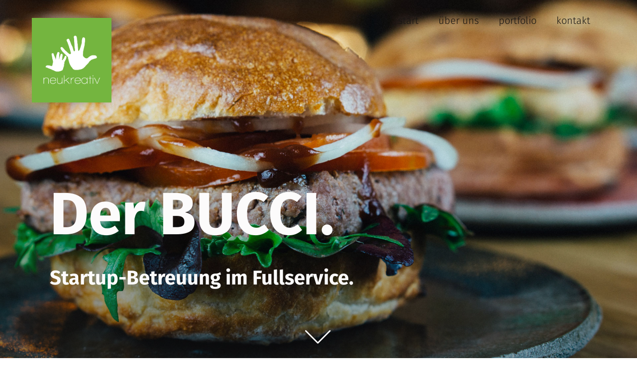

--- FILE ---
content_type: text/html; charset=UTF-8
request_url: https://neukreativ.de/portfolio/der-bucci
body_size: 26610
content:
<!DOCTYPE html>
<html lang="de" >
<head>
<meta charset="UTF-8">
<meta name="viewport" content="width=device-width, initial-scale=1.0">
<!-- WP_HEAD() START -->
<link rel="preload" as="style" href="//neukreativ.de/wp-content/uploads/sgf-css/font-e2856e31c134388fe20e8342e355ff58.css" >
<link rel="stylesheet" href="https://neukreativ.de/wp-content/cache/autoptimize/css/autoptimize_single_c4ba1db554d9116219d7e984405bc1a5.css">
<meta name='robots' content='index, follow, max-image-preview:large, max-snippet:-1, max-video-preview:-1' />
	<style>img:is([sizes="auto" i], [sizes^="auto," i]) { contain-intrinsic-size: 3000px 1500px }</style>
	
	<!-- This site is optimized with the Yoast SEO plugin v24.2 - https://yoast.com/wordpress/plugins/seo/ -->
	<link media="all" href="https://neukreativ.de/wp-content/cache/autoptimize/css/autoptimize_a3e8d9ff6bb1bbfed6dbdc5daa81def8.css" rel="stylesheet"><title>Startup-Betreuung im Fullservice - neukreativ</title>
	<link rel="canonical" href="https://neukreativ.de/portfolio/der-bucci" />
	<meta property="og:locale" content="de_DE" />
	<meta property="og:type" content="article" />
	<meta property="og:title" content="Startup-Betreuung im Fullservice - neukreativ" />
	<meta property="og:description" content="Wir machen den BUCCI lebendig und gehen Schritt für Schritt in neue Phasen - aus der Vision abgeleitete Module werden nach ökonomischen Gesichtspunkten bewertet und nach Prioritäten in Projektierungen überführt." />
	<meta property="og:url" content="https://neukreativ.de/portfolio/der-bucci" />
	<meta property="og:site_name" content="neukreativ" />
	<meta property="article:publisher" content="https://www.facebook.com/neukreativ/" />
	<meta property="article:published_time" content="2019-06-02T19:00:46+00:00" />
	<meta property="article:modified_time" content="2023-01-02T11:17:38+00:00" />
	<meta property="og:image" content="https://neukreativ.de/wp-content/uploads/derbucci_full.jpg" />
	<meta property="og:image:width" content="1920" />
	<meta property="og:image:height" content="1080" />
	<meta property="og:image:type" content="image/jpeg" />
	<meta name="author" content="neukreativ" />
	<meta name="twitter:card" content="summary_large_image" />
	<meta name="twitter:label1" content="Verfasst von" />
	<meta name="twitter:data1" content="neukreativ" />
	<meta name="twitter:label2" content="Geschätzte Lesezeit" />
	<meta name="twitter:data2" content="1 Minute" />
	<script type="application/ld+json" class="yoast-schema-graph">{"@context":"https://schema.org","@graph":[{"@type":"Article","@id":"https://neukreativ.de/portfolio/der-bucci#article","isPartOf":{"@id":"https://neukreativ.de/portfolio/der-bucci"},"author":{"name":"neukreativ","@id":"https://neukreativ.de/#/schema/person/db9652aaab63e841dffbce420ff16c2a"},"headline":"Startup-Betreuung im Fullservice","datePublished":"2019-06-02T19:00:46+00:00","dateModified":"2023-01-02T11:17:38+00:00","mainEntityOfPage":{"@id":"https://neukreativ.de/portfolio/der-bucci"},"wordCount":95,"publisher":{"@id":"https://neukreativ.de/#organization"},"image":{"@id":"https://neukreativ.de/portfolio/der-bucci#primaryimage"},"thumbnailUrl":"https://neukreativ.de/wp-content/uploads/derbucci_full.jpg","keywords":["Beratung/Consulting","Kommunikation","Marketing","Projektmanagement"],"inLanguage":"de"},{"@type":"WebPage","@id":"https://neukreativ.de/portfolio/der-bucci","url":"https://neukreativ.de/portfolio/der-bucci","name":"Startup-Betreuung im Fullservice - neukreativ","isPartOf":{"@id":"https://neukreativ.de/#website"},"primaryImageOfPage":{"@id":"https://neukreativ.de/portfolio/der-bucci#primaryimage"},"image":{"@id":"https://neukreativ.de/portfolio/der-bucci#primaryimage"},"thumbnailUrl":"https://neukreativ.de/wp-content/uploads/derbucci_full.jpg","datePublished":"2019-06-02T19:00:46+00:00","dateModified":"2023-01-02T11:17:38+00:00","breadcrumb":{"@id":"https://neukreativ.de/portfolio/der-bucci#breadcrumb"},"inLanguage":"de","potentialAction":[{"@type":"ReadAction","target":["https://neukreativ.de/portfolio/der-bucci"]}]},{"@type":"ImageObject","inLanguage":"de","@id":"https://neukreativ.de/portfolio/der-bucci#primaryimage","url":"https://neukreativ.de/wp-content/uploads/derbucci_full.jpg","contentUrl":"https://neukreativ.de/wp-content/uploads/derbucci_full.jpg","width":1920,"height":1080,"caption":"Startup-Betreuung im Fullservice."},{"@type":"BreadcrumbList","@id":"https://neukreativ.de/portfolio/der-bucci#breadcrumb","itemListElement":[{"@type":"ListItem","position":1,"name":"Startseite","item":"https://neukreativ.de/"},{"@type":"ListItem","position":2,"name":"Startup-Betreuung im Fullservice"}]},{"@type":"WebSite","@id":"https://neukreativ.de/#website","url":"https://neukreativ.de/","name":"neukreativ","description":"digital. am markt.","publisher":{"@id":"https://neukreativ.de/#organization"},"potentialAction":[{"@type":"SearchAction","target":{"@type":"EntryPoint","urlTemplate":"https://neukreativ.de/?s={search_term_string}"},"query-input":{"@type":"PropertyValueSpecification","valueRequired":true,"valueName":"search_term_string"}}],"inLanguage":"de"},{"@type":"Organization","@id":"https://neukreativ.de/#organization","name":"neukreativ Schenk & Imaschewski GbR","alternateName":"neukreativ","url":"https://neukreativ.de/","logo":{"@type":"ImageObject","inLanguage":"de","@id":"https://neukreativ.de/#/schema/logo/image/","url":"https://neukreativ.de/wp-content/uploads/512favicon_green.png","contentUrl":"https://neukreativ.de/wp-content/uploads/512favicon_green.png","width":512,"height":512,"caption":"neukreativ Schenk & Imaschewski GbR"},"image":{"@id":"https://neukreativ.de/#/schema/logo/image/"},"sameAs":["https://www.facebook.com/neukreativ/","https://www.instagram.com/neukreativ/","https://www.youtube.com/user/neukreativ/"]},{"@type":"Person","@id":"https://neukreativ.de/#/schema/person/db9652aaab63e841dffbce420ff16c2a","name":"neukreativ"}]}</script>
	<!-- / Yoast SEO plugin. -->


<link href='https://fonts.gstatic.com' crossorigin='anonymous' rel='preconnect' />

<style id='classic-theme-styles-inline-css' type='text/css'>
/*! This file is auto-generated */
.wp-block-button__link{color:#fff;background-color:#32373c;border-radius:9999px;box-shadow:none;text-decoration:none;padding:calc(.667em + 2px) calc(1.333em + 2px);font-size:1.125em}.wp-block-file__button{background:#32373c;color:#fff;text-decoration:none}
</style>
<style id='global-styles-inline-css' type='text/css'>
:root{--wp--preset--aspect-ratio--square: 1;--wp--preset--aspect-ratio--4-3: 4/3;--wp--preset--aspect-ratio--3-4: 3/4;--wp--preset--aspect-ratio--3-2: 3/2;--wp--preset--aspect-ratio--2-3: 2/3;--wp--preset--aspect-ratio--16-9: 16/9;--wp--preset--aspect-ratio--9-16: 9/16;--wp--preset--color--black: #000000;--wp--preset--color--cyan-bluish-gray: #abb8c3;--wp--preset--color--white: #ffffff;--wp--preset--color--pale-pink: #f78da7;--wp--preset--color--vivid-red: #cf2e2e;--wp--preset--color--luminous-vivid-orange: #ff6900;--wp--preset--color--luminous-vivid-amber: #fcb900;--wp--preset--color--light-green-cyan: #7bdcb5;--wp--preset--color--vivid-green-cyan: #00d084;--wp--preset--color--pale-cyan-blue: #8ed1fc;--wp--preset--color--vivid-cyan-blue: #0693e3;--wp--preset--color--vivid-purple: #9b51e0;--wp--preset--gradient--vivid-cyan-blue-to-vivid-purple: linear-gradient(135deg,rgba(6,147,227,1) 0%,rgb(155,81,224) 100%);--wp--preset--gradient--light-green-cyan-to-vivid-green-cyan: linear-gradient(135deg,rgb(122,220,180) 0%,rgb(0,208,130) 100%);--wp--preset--gradient--luminous-vivid-amber-to-luminous-vivid-orange: linear-gradient(135deg,rgba(252,185,0,1) 0%,rgba(255,105,0,1) 100%);--wp--preset--gradient--luminous-vivid-orange-to-vivid-red: linear-gradient(135deg,rgba(255,105,0,1) 0%,rgb(207,46,46) 100%);--wp--preset--gradient--very-light-gray-to-cyan-bluish-gray: linear-gradient(135deg,rgb(238,238,238) 0%,rgb(169,184,195) 100%);--wp--preset--gradient--cool-to-warm-spectrum: linear-gradient(135deg,rgb(74,234,220) 0%,rgb(151,120,209) 20%,rgb(207,42,186) 40%,rgb(238,44,130) 60%,rgb(251,105,98) 80%,rgb(254,248,76) 100%);--wp--preset--gradient--blush-light-purple: linear-gradient(135deg,rgb(255,206,236) 0%,rgb(152,150,240) 100%);--wp--preset--gradient--blush-bordeaux: linear-gradient(135deg,rgb(254,205,165) 0%,rgb(254,45,45) 50%,rgb(107,0,62) 100%);--wp--preset--gradient--luminous-dusk: linear-gradient(135deg,rgb(255,203,112) 0%,rgb(199,81,192) 50%,rgb(65,88,208) 100%);--wp--preset--gradient--pale-ocean: linear-gradient(135deg,rgb(255,245,203) 0%,rgb(182,227,212) 50%,rgb(51,167,181) 100%);--wp--preset--gradient--electric-grass: linear-gradient(135deg,rgb(202,248,128) 0%,rgb(113,206,126) 100%);--wp--preset--gradient--midnight: linear-gradient(135deg,rgb(2,3,129) 0%,rgb(40,116,252) 100%);--wp--preset--font-size--small: 13px;--wp--preset--font-size--medium: 20px;--wp--preset--font-size--large: 36px;--wp--preset--font-size--x-large: 42px;--wp--preset--spacing--20: 0.44rem;--wp--preset--spacing--30: 0.67rem;--wp--preset--spacing--40: 1rem;--wp--preset--spacing--50: 1.5rem;--wp--preset--spacing--60: 2.25rem;--wp--preset--spacing--70: 3.38rem;--wp--preset--spacing--80: 5.06rem;--wp--preset--shadow--natural: 6px 6px 9px rgba(0, 0, 0, 0.2);--wp--preset--shadow--deep: 12px 12px 50px rgba(0, 0, 0, 0.4);--wp--preset--shadow--sharp: 6px 6px 0px rgba(0, 0, 0, 0.2);--wp--preset--shadow--outlined: 6px 6px 0px -3px rgba(255, 255, 255, 1), 6px 6px rgba(0, 0, 0, 1);--wp--preset--shadow--crisp: 6px 6px 0px rgba(0, 0, 0, 1);}:where(.is-layout-flex){gap: 0.5em;}:where(.is-layout-grid){gap: 0.5em;}body .is-layout-flex{display: flex;}.is-layout-flex{flex-wrap: wrap;align-items: center;}.is-layout-flex > :is(*, div){margin: 0;}body .is-layout-grid{display: grid;}.is-layout-grid > :is(*, div){margin: 0;}:where(.wp-block-columns.is-layout-flex){gap: 2em;}:where(.wp-block-columns.is-layout-grid){gap: 2em;}:where(.wp-block-post-template.is-layout-flex){gap: 1.25em;}:where(.wp-block-post-template.is-layout-grid){gap: 1.25em;}.has-black-color{color: var(--wp--preset--color--black) !important;}.has-cyan-bluish-gray-color{color: var(--wp--preset--color--cyan-bluish-gray) !important;}.has-white-color{color: var(--wp--preset--color--white) !important;}.has-pale-pink-color{color: var(--wp--preset--color--pale-pink) !important;}.has-vivid-red-color{color: var(--wp--preset--color--vivid-red) !important;}.has-luminous-vivid-orange-color{color: var(--wp--preset--color--luminous-vivid-orange) !important;}.has-luminous-vivid-amber-color{color: var(--wp--preset--color--luminous-vivid-amber) !important;}.has-light-green-cyan-color{color: var(--wp--preset--color--light-green-cyan) !important;}.has-vivid-green-cyan-color{color: var(--wp--preset--color--vivid-green-cyan) !important;}.has-pale-cyan-blue-color{color: var(--wp--preset--color--pale-cyan-blue) !important;}.has-vivid-cyan-blue-color{color: var(--wp--preset--color--vivid-cyan-blue) !important;}.has-vivid-purple-color{color: var(--wp--preset--color--vivid-purple) !important;}.has-black-background-color{background-color: var(--wp--preset--color--black) !important;}.has-cyan-bluish-gray-background-color{background-color: var(--wp--preset--color--cyan-bluish-gray) !important;}.has-white-background-color{background-color: var(--wp--preset--color--white) !important;}.has-pale-pink-background-color{background-color: var(--wp--preset--color--pale-pink) !important;}.has-vivid-red-background-color{background-color: var(--wp--preset--color--vivid-red) !important;}.has-luminous-vivid-orange-background-color{background-color: var(--wp--preset--color--luminous-vivid-orange) !important;}.has-luminous-vivid-amber-background-color{background-color: var(--wp--preset--color--luminous-vivid-amber) !important;}.has-light-green-cyan-background-color{background-color: var(--wp--preset--color--light-green-cyan) !important;}.has-vivid-green-cyan-background-color{background-color: var(--wp--preset--color--vivid-green-cyan) !important;}.has-pale-cyan-blue-background-color{background-color: var(--wp--preset--color--pale-cyan-blue) !important;}.has-vivid-cyan-blue-background-color{background-color: var(--wp--preset--color--vivid-cyan-blue) !important;}.has-vivid-purple-background-color{background-color: var(--wp--preset--color--vivid-purple) !important;}.has-black-border-color{border-color: var(--wp--preset--color--black) !important;}.has-cyan-bluish-gray-border-color{border-color: var(--wp--preset--color--cyan-bluish-gray) !important;}.has-white-border-color{border-color: var(--wp--preset--color--white) !important;}.has-pale-pink-border-color{border-color: var(--wp--preset--color--pale-pink) !important;}.has-vivid-red-border-color{border-color: var(--wp--preset--color--vivid-red) !important;}.has-luminous-vivid-orange-border-color{border-color: var(--wp--preset--color--luminous-vivid-orange) !important;}.has-luminous-vivid-amber-border-color{border-color: var(--wp--preset--color--luminous-vivid-amber) !important;}.has-light-green-cyan-border-color{border-color: var(--wp--preset--color--light-green-cyan) !important;}.has-vivid-green-cyan-border-color{border-color: var(--wp--preset--color--vivid-green-cyan) !important;}.has-pale-cyan-blue-border-color{border-color: var(--wp--preset--color--pale-cyan-blue) !important;}.has-vivid-cyan-blue-border-color{border-color: var(--wp--preset--color--vivid-cyan-blue) !important;}.has-vivid-purple-border-color{border-color: var(--wp--preset--color--vivid-purple) !important;}.has-vivid-cyan-blue-to-vivid-purple-gradient-background{background: var(--wp--preset--gradient--vivid-cyan-blue-to-vivid-purple) !important;}.has-light-green-cyan-to-vivid-green-cyan-gradient-background{background: var(--wp--preset--gradient--light-green-cyan-to-vivid-green-cyan) !important;}.has-luminous-vivid-amber-to-luminous-vivid-orange-gradient-background{background: var(--wp--preset--gradient--luminous-vivid-amber-to-luminous-vivid-orange) !important;}.has-luminous-vivid-orange-to-vivid-red-gradient-background{background: var(--wp--preset--gradient--luminous-vivid-orange-to-vivid-red) !important;}.has-very-light-gray-to-cyan-bluish-gray-gradient-background{background: var(--wp--preset--gradient--very-light-gray-to-cyan-bluish-gray) !important;}.has-cool-to-warm-spectrum-gradient-background{background: var(--wp--preset--gradient--cool-to-warm-spectrum) !important;}.has-blush-light-purple-gradient-background{background: var(--wp--preset--gradient--blush-light-purple) !important;}.has-blush-bordeaux-gradient-background{background: var(--wp--preset--gradient--blush-bordeaux) !important;}.has-luminous-dusk-gradient-background{background: var(--wp--preset--gradient--luminous-dusk) !important;}.has-pale-ocean-gradient-background{background: var(--wp--preset--gradient--pale-ocean) !important;}.has-electric-grass-gradient-background{background: var(--wp--preset--gradient--electric-grass) !important;}.has-midnight-gradient-background{background: var(--wp--preset--gradient--midnight) !important;}.has-small-font-size{font-size: var(--wp--preset--font-size--small) !important;}.has-medium-font-size{font-size: var(--wp--preset--font-size--medium) !important;}.has-large-font-size{font-size: var(--wp--preset--font-size--large) !important;}.has-x-large-font-size{font-size: var(--wp--preset--font-size--x-large) !important;}
:where(.wp-block-post-template.is-layout-flex){gap: 1.25em;}:where(.wp-block-post-template.is-layout-grid){gap: 1.25em;}
:where(.wp-block-columns.is-layout-flex){gap: 2em;}:where(.wp-block-columns.is-layout-grid){gap: 2em;}
:root :where(.wp-block-pullquote){font-size: 1.5em;line-height: 1.6;}
</style>

<link rel='stylesheet' id='borlabs-cookie-css' href='https://neukreativ.de/wp-content/cache/autoptimize/css/autoptimize_single_91ddf1e9a4522520fe42669022015c99.css' type='text/css' media='all' />
<script type="text/javascript" src="https://neukreativ.de/wp-includes/js/jquery/jquery.min.js" id="jquery-core-js"></script>
<script defer id="borlabs-cookie-prioritize-js-extra" src="[data-uri]"></script>
<script defer type="text/javascript" src="https://neukreativ.de/wp-content/plugins/borlabs-cookie/assets/javascript/borlabs-cookie-prioritize.min.js" id="borlabs-cookie-prioritize-js"></script>
<link rel="https://api.w.org/" href="https://neukreativ.de/wp-json/" /><link rel="alternate" title="JSON" type="application/json" href="https://neukreativ.de/wp-json/wp/v2/posts/120" /><link rel="EditURI" type="application/rsd+xml" title="RSD" href="https://neukreativ.de/xmlrpc.php?rsd" />
<meta name="generator" content="WordPress 6.7.4" />
<link rel='shortlink' href='https://neukreativ.de/?p=120' />
<link rel="alternate" title="oEmbed (JSON)" type="application/json+oembed" href="https://neukreativ.de/wp-json/oembed/1.0/embed?url=https%3A%2F%2Fneukreativ.de%2Fportfolio%2Fder-bucci" />
<link rel="alternate" title="oEmbed (XML)" type="text/xml+oembed" href="https://neukreativ.de/wp-json/oembed/1.0/embed?url=https%3A%2F%2Fneukreativ.de%2Fportfolio%2Fder-bucci&#038;format=xml" />

<meta name="theme-color" content="#74b53f">
<meta name="theme-color" content="#74b53f" media="(prefers-color-scheme: light)">
<meta name="theme-color" content="#74b53f" media="(prefers-color-scheme: dark)">

<script defer src="[data-uri]"></script><link rel="icon" href="https://neukreativ.de/wp-content/uploads/cropped-512favicon_green-32x32.png" sizes="32x32" />
<link rel="icon" href="https://neukreativ.de/wp-content/uploads/cropped-512favicon_green-192x192.png" sizes="192x192" />
<link rel="apple-touch-icon" href="https://neukreativ.de/wp-content/uploads/cropped-512favicon_green-180x180.png" />
<meta name="msapplication-TileImage" content="https://neukreativ.de/wp-content/uploads/cropped-512favicon_green-270x270.png" />
<link rel='stylesheet' id='oxygen-cache-32-css' href='https://neukreativ.de/wp-content/cache/autoptimize/css/autoptimize_single_8429bf7136afbfcf7af210a0989a97df.css?cache=1706469805&#038;ver=6.7.4' type='text/css' media='all' />
<link rel='stylesheet' id='oxygen-cache-11-css' href='https://neukreativ.de/wp-content/cache/autoptimize/css/autoptimize_single_2117adf11b1520c78b74d2e4e3bda96b.css?cache=1736963615&#038;ver=6.7.4' type='text/css' media='all' />
<link rel='stylesheet' id='oxygen-cache-42-css' href='https://neukreativ.de/wp-content/cache/autoptimize/css/autoptimize_single_2d12e802945275cd2fbc04c184363878.css?cache=1706469803&#038;ver=6.7.4' type='text/css' media='all' />
<link rel='stylesheet' id='oxygen-universal-styles-css' href='https://neukreativ.de/wp-content/cache/autoptimize/css/autoptimize_single_926b8ac4820c0cc56949d801d215d119.css?cache=1746542526&#038;ver=6.7.4' type='text/css' media='all' />
<!-- END OF WP_HEAD() -->
</head>
<body class="post-template-default single single-post postid-120 single-format-standard  wp-embed-responsive oxygen-body" >




						<header id="_header-26-11" class="oxy-header-wrapper oxy-overlay-header oxy-header" ><div id="_header_row-27-11" class="oxygen-only-show-in-overlay oxy-header-row" ><div class="oxy-header-container"><div id="_header_left-28-11" class="oxy-header-left" ><a id="link-86-11" class="ct-link rellax_label" href="/" target="_self"  ><img  id="image-87-11" alt="Das Logo der Firma neukreativ Schenk & Imaschewski GbR" src="https://neukreativ.de/wp-content/uploads/logo.png" class="ct-image"/></a></div><div id="_header_center-29-11" class="oxy-header-center" ></div><div id="_header_right-30-11" class="oxy-header-right" ><nav id="_nav_menu-85-11" class="oxy-nav-menu oxy-nav-menu-dropdowns" ><div class='oxy-menu-toggle'><div class='oxy-nav-menu-hamburger-wrap'><div class='oxy-nav-menu-hamburger'><div class='oxy-nav-menu-hamburger-line'></div><div class='oxy-nav-menu-hamburger-line'></div><div class='oxy-nav-menu-hamburger-line'></div></div></div></div><div class="menu-main_menu-container"><ul id="menu-main_menu" class="oxy-nav-menu-list"><li id="menu-item-23" class="menu-item menu-item-type-custom menu-item-object-custom menu-item-23"><a href="/">Start</a></li>
<li id="menu-item-24" class="menu-item menu-item-type-custom menu-item-object-custom menu-item-24"><a href="/ueber-uns">Über uns</a></li>
<li id="menu-item-25" class="menu-item menu-item-type-custom menu-item-object-custom menu-item-25"><a href="/portfolio">Portfolio</a></li>
<li id="menu-item-26" class="menu-item menu-item-type-custom menu-item-object-custom menu-item-26"><a href="/kontakt">Kontakt</a></li>
</ul></div></nav></div></div></div><div id="_header_row-68-11" class="oxygen-hide-in-overlay oxy-header-row" ><div class="oxy-header-container"><div id="_header_left-69-11" class="oxy-header-left" ><a id="link-88-11" class="ct-link " href="/" target="_self"  ><img  id="image-89-11" alt="Das Logo der Firma neukreativ Schenk & Imaschewski GbR" src="https://neukreativ.de/wp-content/uploads/logo.png" class="ct-image"/></a></div><div id="_header_center-73-11" class="oxy-header-center" ></div><div id="_header_right-74-11" class="oxy-header-right" ><nav id="_nav_menu-75-11" class="oxy-nav-menu oxy-nav-menu-dropdowns" ><div class='oxy-menu-toggle'><div class='oxy-nav-menu-hamburger-wrap'><div class='oxy-nav-menu-hamburger'><div class='oxy-nav-menu-hamburger-line'></div><div class='oxy-nav-menu-hamburger-line'></div><div class='oxy-nav-menu-hamburger-line'></div></div></div></div><div class="menu-main_menu-container"><ul id="menu-main_menu-1" class="oxy-nav-menu-list"><li class="menu-item menu-item-type-custom menu-item-object-custom menu-item-23"><a href="/">Start</a></li>
<li class="menu-item menu-item-type-custom menu-item-object-custom menu-item-24"><a href="/ueber-uns">Über uns</a></li>
<li class="menu-item menu-item-type-custom menu-item-object-custom menu-item-25"><a href="/portfolio">Portfolio</a></li>
<li class="menu-item menu-item-type-custom menu-item-object-custom menu-item-26"><a href="/kontakt">Kontakt</a></li>
</ul></div></nav><div id="fancy_icon-76-11" class="ct-fancy-icon menubaricon" ><svg id="svg-fancy_icon-76-11"><use xlink:href="#Lineariconsicon-menu"></use></svg></div></div></div></div></header>
		<section id="oben" class=" ct-section" ><div class="ct-section-inner-wrap"></div></section>            <div tabindex="-1" class="oxy-modal-backdrop center "
                style="background-color: rgba(22,20,18,0.9);"
                data-trigger="user_clicks_element"                data-trigger-selector="#fancy_icon-76-11"                data-trigger-time="5"                data-trigger-time-unit="seconds"                data-close-automatically="no"                data-close-after-time="10"                data-close-after-time-unit="seconds"                data-trigger_scroll_amount="50"                data-trigger_scroll_direction="down"	            data-scroll_to_selector=""	            data-time_inactive="60"	            data-time-inactive-unit="seconds"	            data-number_of_clicks="3"	            data-close_on_esc="on"	            data-number_of_page_views="3"                data-close-after-form-submit="no"                data-open-again="always_show"                data-open-again-after-days="3"            >

                <div id="modal-38-11" class="ct-modal" ><nav id="_nav_menu-37-11" class="oxy-nav-menu oxy-nav-menu-dropdowns oxy-nav-menu-vertical" ><div class='oxy-menu-toggle'><div class='oxy-nav-menu-hamburger-wrap'><div class='oxy-nav-menu-hamburger'><div class='oxy-nav-menu-hamburger-line'></div><div class='oxy-nav-menu-hamburger-line'></div><div class='oxy-nav-menu-hamburger-line'></div></div></div></div><div class="menu-main_menu-container"><ul id="menu-main_menu-2" class="oxy-nav-menu-list"><li class="menu-item menu-item-type-custom menu-item-object-custom menu-item-23"><a href="/">Start</a></li>
<li class="menu-item menu-item-type-custom menu-item-object-custom menu-item-24"><a href="/ueber-uns">Über uns</a></li>
<li class="menu-item menu-item-type-custom menu-item-object-custom menu-item-25"><a href="/portfolio">Portfolio</a></li>
<li class="menu-item menu-item-type-custom menu-item-object-custom menu-item-26"><a href="/kontakt">Kontakt</a></li>
</ul></div></nav><div id="div_block-47-11" class="ct-div-block" ><a id="link-48-11" class="ct-link mobilemenu_linkwrapper" href="tel:004922876368840" target="_self"  ><div id="fancy_icon-50-11" class="ct-fancy-icon mobilemenu_ctaicon" ><svg id="svg-fancy_icon-50-11"><use xlink:href="#Lineariconsicon-bubble"></use></svg></div></a><a id="link-51-11" class="ct-link mobilemenu_linkwrapper" href="mailto:info@neukreativ.de" target="_self"  ><div id="fancy_icon-52-11" class="ct-fancy-icon mobilemenu_ctaicon" ><svg id="svg-fancy_icon-52-11"><use xlink:href="#Lineariconsicon-envelope"></use></svg></div></a></div><a id="link_button-67-11" class="ct-link-button oxy-close-modal" href="http://" target="_self"  >x</a></div>
            </div>
        <section id="section-3-34" class=" ct-section hero_section_unterseite" style="background-image: linear-gradient(190deg, rgba(252,251,251,0) 50%, rgba(22,20,18,0.5)), url(https://neukreativ.de/wp-content/uploads/derbucci_full.jpg);background-size:auto,  cover;" ><div class="ct-section-inner-wrap"><div id="div_block-4-34" class="ct-div-block hero_div_unterseite" ><div id="text_block-9-35" class="ct-text-block hero_claim rellax_hero_claim" ><span id="span-12-35" class="ct-span" >Der BUCCI.</span></div><div id="text_block-10-35" class="ct-text-block hero_subclaim rellax_hero_subclaim" ><span id="span-15-35" class="ct-span" >Startup-Betreuung im Fullservice.</span></div></div><a id="link-9-34" class="ct-link scrollbutton" href="#contentsection" target="_self"  ><div id="fancy_icon-10-34" class="ct-fancy-icon scrollbutton_icon" ><svg id="svg-fancy_icon-10-34"><use xlink:href="#Lineariconsicon-chevron-down"></use></svg></div></a></div></section><section id="contentsection" class=" ct-section content_section" ><div class="ct-section-inner-wrap"><h1 id="headline-25-16" class="ct-headline mainheading_title"><span id="span-26-16" class="ct-span" >Startup-Betreuung im Fullservice</span><br></h1><div id="text_block-30-16" class="ct-text-block thecontent_text" ><span id="span-31-16" class="ct-span oxy-stock-content-styles" >
<p>Bei der Projektdurchführung bedienen wir uns der agilen Methodik und setzen digitale Workflows ein. Somit können wir ressourcenschonend und zeitlich flexibel im Team zusammenarbeiten.</p>



<p>Die Zeitreise der Aktivitäten rund um das Smart-Food-System "BUCCI" hat mit einer Bestandsaufnahme begonnen. Es folgte eine Marktforschung zur Produkt- und Preisakzeptanz, die auf die Schärfung des Produktportfolios einzahlte. Parallel wurden weitere Maßnahmen definiert, die auf die Markenbildung und Bekanntheit fokussieren.</p>



<p>Weitere Blitzlichter unserer Aktivitäten: Entwicklung eines CI-/CD-Konzeptes, Kreation und Umsetzung einer BUCCI Website und vieles mehr... Lassen Sie sich buccifizieren!</p>
</span><br></div></div></section><section id="section-6-42" class=" ct-section" ><div class="ct-section-inner-wrap"><div id="div_block-13-42" class="ct-div-block green_divider" ></div><div id="div_block-8-42" class="ct-div-block" ><a id="link_button-7-42" class="ct-link-button btn_button" href="/kontakt" target="_self"  >Interesse geweckt?</a><div id="div_block-12-42" class="ct-div-block" ></div><a id="link_button-5-42" class="ct-link-button btn_button" href="/portfolio" target="_self"  >Zurück</a></div></div></section><a id="link-80-11" class="ct-link " href="#oben" target="_self"   data-aos="fade-up" data-aos-easing="ease" data-aos-anchor="#contentsection" data-aos-anchor-placement="top-center"><div id="fancy_icon-82-11" class="ct-fancy-icon scrollbutton_icon scrollbutton_icon_black" ><svg id="svg-fancy_icon-82-11"><use xlink:href="#Lineariconsicon-chevron-up"></use></svg></div></a><div id="code_block-77-11" class="ct-code-block" ><!-- Rellax laden --> 
<script type="text/javascript" src="/wp-content/uploads/scripts/rellax.min.js"></script></div><footer id="section-9-11" class=" ct-section" ><div class="ct-section-inner-wrap"><div id="div_block-12-11" class="ct-div-block" ><a id="link-92-11" class="ct-link" href="#oben" target="_self"  ><noscript><img  alt="Das Logo der Firma neukreativ Schenk & Imaschewski GbR" src="https://neukreativ.de/wp-content/uploads/logo_cropped.png" class="ct-image"/></noscript><img  id="image-13-11" alt="Das Logo der Firma neukreativ Schenk & Imaschewski GbR" src='data:image/svg+xml,%3Csvg%20xmlns=%22http://www.w3.org/2000/svg%22%20viewBox=%220%200%20210%20140%22%3E%3C/svg%3E' data-src="https://neukreativ.de/wp-content/uploads/logo_cropped.png" class="lazyload ct-image"/></a><div id="text_block-149-11" class="ct-text-block footer_claim" >digital. am markt.</div></div><div id="div_block-16-11" class="ct-div-block" ><div id="div_block-112-11" class="ct-div-block" ><nav id="_nav_menu-17-11" class="oxy-nav-menu" ><div class='oxy-menu-toggle'><div class='oxy-nav-menu-hamburger-wrap'><div class='oxy-nav-menu-hamburger'><div class='oxy-nav-menu-hamburger-line'></div><div class='oxy-nav-menu-hamburger-line'></div><div class='oxy-nav-menu-hamburger-line'></div></div></div></div><div class="menu-footer_menu-container"><ul id="menu-footer_menu" class="oxy-nav-menu-list"><li id="menu-item-22" class="menu-item menu-item-type-custom menu-item-object-custom menu-item-22"><a href="/impressum">Impressum</a></li>
<li id="menu-item-21" class="menu-item menu-item-type-custom menu-item-object-custom menu-item-21"><a href="/datenschutz">Datenschutz</a></li>
</ul></div></nav><nav id="_nav_menu-21-11" class="oxy-nav-menu oxy-nav-menu-vertical" ><div class='oxy-menu-toggle'><div class='oxy-nav-menu-hamburger-wrap'><div class='oxy-nav-menu-hamburger'><div class='oxy-nav-menu-hamburger-line'></div><div class='oxy-nav-menu-hamburger-line'></div><div class='oxy-nav-menu-hamburger-line'></div></div></div></div><div class="menu-footer_menu-container"><ul id="menu-footer_menu-1" class="oxy-nav-menu-list"><li class="menu-item menu-item-type-custom menu-item-object-custom menu-item-22"><a href="/impressum">Impressum</a></li>
<li class="menu-item menu-item-type-custom menu-item-object-custom menu-item-21"><a href="/datenschutz">Datenschutz</a></li>
</ul></div></nav><div id="code_block-150-11" class="ct-code-block footer_copyright" >© 2026 neukreativ</div></div><div id="div_block-94-11" class="ct-div-block" ><div id="div_block-95-11" class="ct-div-block" ><div id="text_block-123-11" class="ct-text-block footer_cta_text" >Folgen Sie uns auf Social Media:</div><div id="div_block-148-11" class="ct-div-block footerctawrapdiv" ><a id="link-96-11" class="ct-link" href="https://www.facebook.com/neukreativ" target="_blank"  ><div id="fancy_icon-97-11" class="ct-fancy-icon socicon" ><svg id="svg-fancy_icon-97-11"><use xlink:href="#FontAwesomeicon-facebook-official"></use></svg></div></a><a id="link-98-11" class="ct-link" href="https://www.instagram.com/neukreativ/" target="_blank"  ><div id="fancy_icon-99-11" class="ct-fancy-icon socicon" ><svg id="svg-fancy_icon-99-11"><use xlink:href="#FontAwesomeicon-instagram"></use></svg></div></a><a id="link-100-11" class="ct-link" href="https://g.page/neukreativ?gm" target="_blank"  ><div id="fancy_icon-101-11" class="ct-fancy-icon socicon" ><svg id="svg-fancy_icon-101-11"><use xlink:href="#FontAwesomeicon-google"></use></svg></div></a></div></div><div id="div_block-102-11" class="ct-div-block" ><div id="text_block-126-11" class="ct-text-block footer_cta_text" >Bewerten Sie uns bei Google:</div><a id="div_block-142-11" class="ct-link footerctawrapdiv" href="https://g.page/neukreativ/review" target="_blank"  ><div id="fancy_icon-105-11" class="ct-fancy-icon socicon_star" ><svg id="svg-fancy_icon-105-11"><use xlink:href="#FontAwesomeicon-star"></use></svg></div><div id="fancy_icon-106-11" class="ct-fancy-icon socicon_star" ><svg id="svg-fancy_icon-106-11"><use xlink:href="#FontAwesomeicon-star"></use></svg></div><div id="fancy_icon-107-11" class="ct-fancy-icon socicon_star" ><svg id="svg-fancy_icon-107-11"><use xlink:href="#FontAwesomeicon-star"></use></svg></div><div id="fancy_icon-108-11" class="ct-fancy-icon socicon_star" ><svg id="svg-fancy_icon-108-11"><use xlink:href="#FontAwesomeicon-star"></use></svg></div><div id="fancy_icon-109-11" class="ct-fancy-icon socicon_star" ><svg id="svg-fancy_icon-109-11"><use xlink:href="#FontAwesomeicon-star"></use></svg></div></a></div></div></div></div></footer>	<!-- WP_FOOTER -->
<script defer src="[data-uri]"></script><style>.ct-FontAwesomeicon-star{width:0.92857142857143em}</style>
<style>.ct-FontAwesomeicon-instagram{width:0.85714285714286em}</style>
<style>.ct-FontAwesomeicon-google{width:0.85714285714286em}</style>
<style>.ct-FontAwesomeicon-facebook-official{width:0.85714285714286em}</style>
<?xml version="1.0"?><svg xmlns="http://www.w3.org/2000/svg" xmlns:xlink="http://www.w3.org/1999/xlink" aria-hidden="true" style="position: absolute; width: 0; height: 0; overflow: hidden;" version="1.1"><defs><symbol id="FontAwesomeicon-star" viewBox="0 0 26 28"><title>star</title><path d="M26 10.109c0 0.281-0.203 0.547-0.406 0.75l-5.672 5.531 1.344 7.812c0.016 0.109 0.016 0.203 0.016 0.313 0 0.406-0.187 0.781-0.641 0.781-0.219 0-0.438-0.078-0.625-0.187l-7.016-3.687-7.016 3.687c-0.203 0.109-0.406 0.187-0.625 0.187-0.453 0-0.656-0.375-0.656-0.781 0-0.109 0.016-0.203 0.031-0.313l1.344-7.812-5.688-5.531c-0.187-0.203-0.391-0.469-0.391-0.75 0-0.469 0.484-0.656 0.875-0.719l7.844-1.141 3.516-7.109c0.141-0.297 0.406-0.641 0.766-0.641s0.625 0.344 0.766 0.641l3.516 7.109 7.844 1.141c0.375 0.063 0.875 0.25 0.875 0.719z"/></symbol><symbol id="FontAwesomeicon-instagram" viewBox="0 0 24 28"><title>instagram</title><path d="M16 14c0-2.203-1.797-4-4-4s-4 1.797-4 4 1.797 4 4 4 4-1.797 4-4zM18.156 14c0 3.406-2.75 6.156-6.156 6.156s-6.156-2.75-6.156-6.156 2.75-6.156 6.156-6.156 6.156 2.75 6.156 6.156zM19.844 7.594c0 0.797-0.641 1.437-1.437 1.437s-1.437-0.641-1.437-1.437 0.641-1.437 1.437-1.437 1.437 0.641 1.437 1.437zM12 4.156c-1.75 0-5.5-0.141-7.078 0.484-0.547 0.219-0.953 0.484-1.375 0.906s-0.688 0.828-0.906 1.375c-0.625 1.578-0.484 5.328-0.484 7.078s-0.141 5.5 0.484 7.078c0.219 0.547 0.484 0.953 0.906 1.375s0.828 0.688 1.375 0.906c1.578 0.625 5.328 0.484 7.078 0.484s5.5 0.141 7.078-0.484c0.547-0.219 0.953-0.484 1.375-0.906s0.688-0.828 0.906-1.375c0.625-1.578 0.484-5.328 0.484-7.078s0.141-5.5-0.484-7.078c-0.219-0.547-0.484-0.953-0.906-1.375s-0.828-0.688-1.375-0.906c-1.578-0.625-5.328-0.484-7.078-0.484zM24 14c0 1.656 0.016 3.297-0.078 4.953-0.094 1.922-0.531 3.625-1.937 5.031s-3.109 1.844-5.031 1.937c-1.656 0.094-3.297 0.078-4.953 0.078s-3.297 0.016-4.953-0.078c-1.922-0.094-3.625-0.531-5.031-1.937s-1.844-3.109-1.937-5.031c-0.094-1.656-0.078-3.297-0.078-4.953s-0.016-3.297 0.078-4.953c0.094-1.922 0.531-3.625 1.937-5.031s3.109-1.844 5.031-1.937c1.656-0.094 3.297-0.078 4.953-0.078s3.297-0.016 4.953 0.078c1.922 0.094 3.625 0.531 5.031 1.937s1.844 3.109 1.937 5.031c0.094 1.656 0.078 3.297 0.078 4.953z"/></symbol><symbol id="FontAwesomeicon-google" viewBox="0 0 24 28"><title>google</title><path d="M12 12.281h11.328c0.109 0.609 0.187 1.203 0.187 2 0 6.844-4.594 11.719-11.516 11.719-6.641 0-12-5.359-12-12s5.359-12 12-12c3.234 0 5.953 1.188 8.047 3.141l-3.266 3.141c-0.891-0.859-2.453-1.859-4.781-1.859-4.094 0-7.438 3.391-7.438 7.578s3.344 7.578 7.438 7.578c4.75 0 6.531-3.406 6.813-5.172h-6.813v-4.125z"/></symbol><symbol id="FontAwesomeicon-facebook-official" viewBox="0 0 24 28"><title>facebook-official</title><path d="M22.672 2c0.734 0 1.328 0.594 1.328 1.328v21.344c0 0.734-0.594 1.328-1.328 1.328h-6.109v-9.297h3.109l0.469-3.625h-3.578v-2.312c0-1.047 0.281-1.75 1.797-1.75l1.906-0.016v-3.234c-0.328-0.047-1.469-0.141-2.781-0.141-2.766 0-4.672 1.687-4.672 4.781v2.672h-3.125v3.625h3.125v9.297h-11.484c-0.734 0-1.328-0.594-1.328-1.328v-21.344c0-0.734 0.594-1.328 1.328-1.328h21.344z"/></symbol></defs></svg><?xml version="1.0"?><svg xmlns="http://www.w3.org/2000/svg" xmlns:xlink="http://www.w3.org/1999/xlink" style="position: absolute; width: 0; height: 0; overflow: hidden;" version="1.1"><defs><symbol id="Lineariconsicon-envelope" viewBox="0 0 20 20"><title>envelope</title><path class="path1" d="M17.5 6h-16c-0.827 0-1.5 0.673-1.5 1.5v9c0 0.827 0.673 1.5 1.5 1.5h16c0.827 0 1.5-0.673 1.5-1.5v-9c0-0.827-0.673-1.5-1.5-1.5zM17.5 7c0.030 0 0.058 0.003 0.087 0.008l-7.532 5.021c-0.29 0.193-0.819 0.193-1.109 0l-7.532-5.021c0.028-0.005 0.057-0.008 0.087-0.008h16zM17.5 17h-16c-0.276 0-0.5-0.224-0.5-0.5v-8.566l7.391 4.927c0.311 0.207 0.71 0.311 1.109 0.311s0.798-0.104 1.109-0.311l7.391-4.927v8.566c0 0.276-0.224 0.5-0.5 0.5z"/></symbol><symbol id="Lineariconsicon-bubble" viewBox="0 0 20 20"><title>bubble</title><path class="path1" d="M0.5 19c-0.225 0-0.422-0.15-0.482-0.367s0.032-0.447 0.225-0.562c1.691-1.014 2.392-2.489 2.641-3.179-1.838-1.407-2.884-3.354-2.884-5.392 0-1.029 0.258-2.026 0.768-2.964 0.486-0.894 1.18-1.695 2.061-2.381 1.787-1.39 4.156-2.156 6.671-2.156s4.884 0.766 6.671 2.156c0.881 0.685 1.575 1.486 2.061 2.381 0.51 0.937 0.768 1.934 0.768 2.964s-0.258 2.026-0.768 2.964c-0.486 0.894-1.18 1.695-2.061 2.381-1.787 1.39-4.156 2.156-6.671 2.156-1.033 0-2.047-0.129-3.016-0.385-0.429 0.286-1.231 0.793-2.189 1.27-1.488 0.74-2.764 1.115-3.794 1.115zM9.5 3c-4.687 0-8.5 2.916-8.5 6.5 0 1.815 1.005 3.562 2.756 4.792 0.172 0.121 0.25 0.336 0.196 0.539-0.117 0.436-0.515 1.633-1.58 2.788 1.302-0.456 2.704-1.247 3.739-1.959 0.123-0.085 0.277-0.11 0.421-0.069 0.948 0.271 1.947 0.409 2.968 0.409 4.687 0 8.5-2.916 8.5-6.5s-3.813-6.5-8.5-6.5z"/></symbol><symbol id="Lineariconsicon-menu" viewBox="0 0 20 20"><title>menu</title><path class="path1" d="M17.5 6h-15c-0.276 0-0.5-0.224-0.5-0.5s0.224-0.5 0.5-0.5h15c0.276 0 0.5 0.224 0.5 0.5s-0.224 0.5-0.5 0.5z"/><path class="path2" d="M17.5 11h-15c-0.276 0-0.5-0.224-0.5-0.5s0.224-0.5 0.5-0.5h15c0.276 0 0.5 0.224 0.5 0.5s-0.224 0.5-0.5 0.5z"/><path class="path3" d="M17.5 16h-15c-0.276 0-0.5-0.224-0.5-0.5s0.224-0.5 0.5-0.5h15c0.276 0 0.5 0.224 0.5 0.5s-0.224 0.5-0.5 0.5z"/></symbol><symbol id="Lineariconsicon-chevron-up" viewBox="0 0 20 20"><title>chevron-up</title><path class="path1" d="M0 15c0 0.128 0.049 0.256 0.146 0.354 0.195 0.195 0.512 0.195 0.707 0l8.646-8.646 8.646 8.646c0.195 0.195 0.512 0.195 0.707 0s0.195-0.512 0-0.707l-9-9c-0.195-0.195-0.512-0.195-0.707 0l-9 9c-0.098 0.098-0.146 0.226-0.146 0.354z"/></symbol><symbol id="Lineariconsicon-chevron-down" viewBox="0 0 20 20"><title>chevron-down</title><path class="path1" d="M0 6c0-0.128 0.049-0.256 0.146-0.354 0.195-0.195 0.512-0.195 0.707 0l8.646 8.646 8.646-8.646c0.195-0.195 0.512-0.195 0.707 0s0.195 0.512 0 0.707l-9 9c-0.195 0.195-0.512 0.195-0.707 0l-9-9c-0.098-0.098-0.146-0.226-0.146-0.354z"/></symbol></defs></svg><!--googleoff: all--><div data-nosnippet><script id="BorlabsCookieBoxWrap" type="text/template"><div
    id="BorlabsCookieBox"
    class="BorlabsCookie"
    role="dialog"
    aria-labelledby="CookieBoxTextHeadline"
    aria-describedby="CookieBoxTextDescription"
    aria-modal="true"
>
    <div class="middle-center" style="display: none;">
        <div class="_brlbs-box-wrap">
            <div class="_brlbs-box _brlbs-box-advanced">
                <div class="cookie-box">
                    <div class="container">
                        <div class="row">
                            <div class="col-12">
                                <div class="_brlbs-flex-center">
                                    
                                    <span role="heading" aria-level="3" class="_brlbs-h3" id="CookieBoxTextHeadline">Datenschutzeinstellungen</span>
                                </div>

                                <p id="CookieBoxTextDescription"><span class="_brlbs-paragraph _brlbs-text-description">Wir benötigen Ihre Zustimmung, bevor Sie unsere Website weiter besuchen können.</span> <span class="_brlbs-paragraph _brlbs-text-technology">Wir verwenden Cookies und andere Technologien auf unserer Website. Einige von ihnen sind essenziell, während andere uns helfen, diese Website und Ihre Erfahrung zu verbessern.</span> <span class="_brlbs-paragraph _brlbs-text-personal-data">Personenbezogene Daten können verarbeitet werden (z. B. IP-Adressen), z. B. für personalisierte Anzeigen und Inhalte oder Anzeigen- und Inhaltsmessung.</span> <span class="_brlbs-paragraph _brlbs-text-more-information">Weitere Informationen über die Verwendung Ihrer Daten finden Sie in unserer  <a class="_brlbs-cursor" href="https://neukreativ.de/datenschutz">Datenschutzerklärung</a>.</span> <span class="_brlbs-paragraph _brlbs-text-no-commitment">Es besteht keine Verpflichtung, der Verarbeitung Ihrer Daten zuzustimmen, um dieses Angebot nutzen zu können.</span> <span class="_brlbs-paragraph _brlbs-text-revoke">Sie können Ihre Auswahl jederzeit unter <a class="_brlbs-cursor" href="#" data-cookie-individual>Einstellungen</a> widerrufen oder anpassen.</span> <span class="_brlbs-paragraph _brlbs-text-non-eu-data-transfer"><span style="font-size:10px;">Einige Services verarbeiten personenbezogene Daten in den USA. Mit Ihrer Einwilligung zur Nutzung dieser Services stimmen Sie auch der Verarbeitung Ihrer Daten in den USA gemäß Art. 49 (1) lit. a DSGVO zu. Der EuGH stuft die USA als Land mit unzureichendem Datenschutz nach EU-Standards ein. So besteht etwa das Risiko, dass US-Behörden personenbezogene Daten in Überwachungsprogrammen verarbeiten, ohne bestehende Klagemöglichkeit für Europäer.</span></span></p>

                                                                    <fieldset>
                                        <legend class="sr-only">Datenschutzeinstellungen</legend>
                                        <ul>
                                                                                                <li>
                                                        <label class="_brlbs-checkbox">
                                                            Essenziell                                                            <input
                                                                id="checkbox-essential"
                                                                tabindex="0"
                                                                type="checkbox"
                                                                name="cookieGroup[]"
                                                                value="essential"
                                                                 checked                                                                 disabled                                                                data-borlabs-cookie-checkbox
                                                            >
                                                            <span class="_brlbs-checkbox-indicator"></span>
                                                        </label>
                                                    </li>
                                                                                                    <li>
                                                        <label class="_brlbs-checkbox">
                                                            Statistiken                                                            <input
                                                                id="checkbox-statistics"
                                                                tabindex="0"
                                                                type="checkbox"
                                                                name="cookieGroup[]"
                                                                value="statistics"
                                                                 checked                                                                                                                                data-borlabs-cookie-checkbox
                                                            >
                                                            <span class="_brlbs-checkbox-indicator"></span>
                                                        </label>
                                                    </li>
                                                                                        </ul>
                                    </fieldset>

                                    
                                                                    <p class="_brlbs-accept">
                                        <a
                                            href="#"
                                            tabindex="0"
                                            role="button"
                                            class="_brlbs-btn _brlbs-btn-accept-all _brlbs-cursor"
                                            data-cookie-accept-all
                                        >
                                            Alles akzeptieren                                        </a>
                                    </p>

                                    <p class="_brlbs-accept">
                                        <a
                                            href="#"
                                            tabindex="0"
                                            role="button"
                                            id="CookieBoxSaveButton"
                                            class="_brlbs-btn _brlbs-cursor"
                                            data-cookie-accept
                                        >
                                            Auswahl speichern                                        </a>
                                    </p>
                                
                                                                    <p class="_brlbs-refuse">
                                        <a
                                            class="_brlbs-cursor"
                                            href="#"
                                            tabindex="0"
                                            role="button"
                                            data-cookie-refuse
                                        >
                                            Nur essenzielle Cookies akzeptieren                                        </a>
                                    </p>
                                
                                <p class="_brlbs-manage ">
                                    <a href="#" class="_brlbs-cursor  " tabindex="0" role="button" data-cookie-individual>
                                        Individuelle Datenschutzeinstellungen vornehmen                                    </a>
                                </p>

                                <p class="_brlbs-legal">
                                    <a href="#" class="_brlbs-cursor" tabindex="0" role="button" data-cookie-individual>
                                        Cookie-Details                                    </a>

                                                                            <span class="_brlbs-separator"></span>
                                        <a href="https://neukreativ.de/datenschutz" tabindex="0" role="button">
                                            Datenschutzerklärung                                        </a>
                                    
                                                                            <span class="_brlbs-separator"></span>
                                        <a href="https://neukreativ.de/impressum" tabindex="0" role="button">
                                            Impressum                                        </a>
                                                                    </p>
                            </div>
                        </div>
                    </div>
                </div>

                <div
    class="cookie-preference"
    aria-hidden="true"
    role="dialog"
    aria-describedby="CookiePrefDescription"
    aria-modal="true"
>
    <div class="container not-visible">
        <div class="row no-gutters">
            <div class="col-12">
                <div class="row no-gutters align-items-top">
                    <div class="col-12">
                        <div class="_brlbs-flex-center">
                                                    <span role="heading" aria-level="3" class="_brlbs-h3">Datenschutzeinstellungen</span>
                        </div>

                        <p id="CookiePrefDescription">
                            <span class="_brlbs-paragraph _brlbs-text-technology">Wir verwenden Cookies und andere Technologien auf unserer Website. Einige von ihnen sind essenziell, während andere uns helfen, diese Website und Ihre Erfahrung zu verbessern.</span> <span class="_brlbs-paragraph _brlbs-text-personal-data">Personenbezogene Daten können verarbeitet werden (z. B. IP-Adressen), z. B. für personalisierte Anzeigen und Inhalte oder Anzeigen- und Inhaltsmessung.</span> <span class="_brlbs-paragraph _brlbs-text-more-information">Weitere Informationen über die Verwendung Ihrer Daten finden Sie in unserer  <a class="_brlbs-cursor" href="https://neukreativ.de/datenschutz">Datenschutzerklärung</a>.</span> <span class="_brlbs-paragraph _brlbs-text-no-commitment">Es besteht keine Verpflichtung, der Verarbeitung Ihrer Daten zuzustimmen, um dieses Angebot nutzen zu können.</span> <span class="_brlbs-paragraph _brlbs-text-non-eu-data-transfer"><span style="font-size:10px;">Einige Services verarbeiten personenbezogene Daten in den USA. Mit Ihrer Einwilligung zur Nutzung dieser Services stimmen Sie auch der Verarbeitung Ihrer Daten in den USA gemäß Art. 49 (1) lit. a DSGVO zu. Der EuGH stuft die USA als Land mit unzureichendem Datenschutz nach EU-Standards ein. So besteht etwa das Risiko, dass US-Behörden personenbezogene Daten in Überwachungsprogrammen verarbeiten, ohne bestehende Klagemöglichkeit für Europäer.</span></span> <span class="_brlbs-paragraph _brlbs-text-description">Hier finden Sie eine Übersicht über alle verwendeten Cookies. Sie können Ihre Einwilligung zu ganzen Kategorien geben oder sich weitere Informationen anzeigen lassen und so nur bestimmte Cookies auswählen.</span>                        </p>

                        <div class="row no-gutters align-items-center">
                            <div class="col-12 col-sm-10">
                                <p class="_brlbs-accept">
                                                                            <a
                                            href="#"
                                            class="_brlbs-btn _brlbs-btn-accept-all _brlbs-cursor"
                                            tabindex="0"
                                            role="button"
                                            data-cookie-accept-all
                                        >
                                            Alles akzeptieren                                        </a>
                                        
                                    <a
                                        href="#"
                                        id="CookiePrefSave"
                                        tabindex="0"
                                        role="button"
                                        class="_brlbs-btn _brlbs-cursor"
                                        data-cookie-accept
                                    >
                                        Auswahl speichern                                    </a>

                                                                            <a
                                            href="#"
                                            class="_brlbs-btn _brlbs-refuse-btn _brlbs-cursor"
                                            tabindex="0"
                                            role="button"
                                            data-cookie-refuse
                                        >
                                            Nur essenzielle Cookies akzeptieren                                        </a>
                                                                    </p>
                            </div>

                            <div class="col-12 col-sm-2">
                                <p class="_brlbs-refuse">
                                    <a
                                        href="#"
                                        class="_brlbs-cursor"
                                        tabindex="0"
                                        role="button"
                                        data-cookie-back
                                    >
                                        Zurück                                    </a>

                                                                    </p>
                            </div>
                        </div>
                    </div>
                </div>

                <div data-cookie-accordion>
                                            <fieldset>
                            <legend class="sr-only">Datenschutzeinstellungen</legend>

                                                                                                <div class="bcac-item">
                                        <div class="d-flex flex-row">
                                            <label class="w-75">
                                                <span role="heading" aria-level="4" class="_brlbs-h4">Essenziell (1)</span>
                                            </label>

                                            <div class="w-25 text-right">
                                                                                            </div>
                                        </div>

                                        <div class="d-block">
                                            <p>Essenzielle Cookies ermöglichen grundlegende Funktionen und sind für die einwandfreie Funktion der Website erforderlich.</p>

                                            <p class="text-center">
                                                <a
                                                    href="#"
                                                    class="_brlbs-cursor d-block"
                                                    tabindex="0"
                                                    role="button"
                                                    data-cookie-accordion-target="essential"
                                                >
                                                    <span data-cookie-accordion-status="show">
                                                        Cookie-Informationen anzeigen                                                    </span>

                                                    <span data-cookie-accordion-status="hide" class="borlabs-hide">
                                                        Cookie-Informationen ausblenden                                                    </span>
                                                </a>
                                            </p>
                                        </div>

                                        <div
                                            class="borlabs-hide"
                                            data-cookie-accordion-parent="essential"
                                        >
                                                                                            <table>
                                                    
                                                    <tr>
                                                        <th scope="row">Name</th>
                                                        <td>
                                                            <label>
                                                                Borlabs Cookie                                                            </label>
                                                        </td>
                                                    </tr>

                                                    <tr>
                                                        <th scope="row">Anbieter</th>
                                                        <td>Eigentümer dieser Website<span>, </span><a href="https://neukreativ.de/impressum">Impressum</a></td>
                                                    </tr>

                                                                                                            <tr>
                                                            <th scope="row">Zweck</th>
                                                            <td>Speichert die Einstellungen der Besucher, die in der Cookie Box von Borlabs Cookie ausgewählt wurden.</td>
                                                        </tr>
                                                        
                                                    
                                                    
                                                                                                            <tr>
                                                            <th scope="row">Cookie Name</th>
                                                            <td>borlabs-cookie</td>
                                                        </tr>
                                                        
                                                                                                            <tr>
                                                            <th scope="row">Cookie Laufzeit</th>
                                                            <td>1 Jahr</td>
                                                        </tr>
                                                                                                        </table>
                                                                                        </div>
                                    </div>
                                                                                                                                        <div class="bcac-item">
                                        <div class="d-flex flex-row">
                                            <label class="w-75">
                                                <span role="heading" aria-level="4" class="_brlbs-h4">Statistiken (1)</span>
                                            </label>

                                            <div class="w-25 text-right">
                                                                                                    <label class="_brlbs-btn-switch">
                                                        <span class="sr-only">Statistiken</span>
                                                        <input
                                                            tabindex="0"
                                                            id="borlabs-cookie-group-statistics"
                                                            type="checkbox"
                                                            name="cookieGroup[]"
                                                            value="statistics"
                                                             checked                                                            data-borlabs-cookie-switch
                                                        />
                                                        <span class="_brlbs-slider"></span>
                                                        <span
                                                            class="_brlbs-btn-switch-status"
                                                            data-active="An"
                                                            data-inactive="Aus">
                                                        </span>
                                                    </label>
                                                                                                </div>
                                        </div>

                                        <div class="d-block">
                                            <p>Statistik Cookies erfassen Informationen anonym. Diese Informationen helfen uns zu verstehen, wie unsere Besucher unsere Website nutzen.</p>

                                            <p class="text-center">
                                                <a
                                                    href="#"
                                                    class="_brlbs-cursor d-block"
                                                    tabindex="0"
                                                    role="button"
                                                    data-cookie-accordion-target="statistics"
                                                >
                                                    <span data-cookie-accordion-status="show">
                                                        Cookie-Informationen anzeigen                                                    </span>

                                                    <span data-cookie-accordion-status="hide" class="borlabs-hide">
                                                        Cookie-Informationen ausblenden                                                    </span>
                                                </a>
                                            </p>
                                        </div>

                                        <div
                                            class="borlabs-hide"
                                            data-cookie-accordion-parent="statistics"
                                        >
                                                                                            <table>
                                                                                                            <tr>
                                                            <th scope="row">Akzeptieren</th>
                                                            <td>
                                                                <label class="_brlbs-btn-switch _brlbs-btn-switch--textRight">
                                                                    <span class="sr-only">Google Analytics</span>
                                                                    <input
                                                                        id="borlabs-cookie-google-analytics"
                                                                        tabindex="0"
                                                                        type="checkbox" data-cookie-group="statistics"
                                                                        name="cookies[statistics][]"
                                                                        value="google-analytics"
                                                                         checked                                                                        data-borlabs-cookie-switch
                                                                    />

                                                                    <span class="_brlbs-slider"></span>

                                                                    <span
                                                                        class="_brlbs-btn-switch-status"
                                                                        data-active="An"
                                                                        data-inactive="Aus"
                                                                        aria-hidden="true">
                                                                    </span>
                                                                </label>
                                                            </td>
                                                        </tr>
                                                        
                                                    <tr>
                                                        <th scope="row">Name</th>
                                                        <td>
                                                            <label>
                                                                Google Analytics                                                            </label>
                                                        </td>
                                                    </tr>

                                                    <tr>
                                                        <th scope="row">Anbieter</th>
                                                        <td>Google Ireland Limited, Gordon House, Barrow Street, Dublin 4, Ireland</td>
                                                    </tr>

                                                                                                            <tr>
                                                            <th scope="row">Zweck</th>
                                                            <td>Cookie von Google für Website-Analysen. Erzeugt statistische Daten darüber, wie der Besucher die Website nutzt.</td>
                                                        </tr>
                                                        
                                                                                                            <tr>
                                                            <th scope="row">Datenschutzerklärung</th>
                                                            <td class="_brlbs-pp-url">
                                                                <a
                                                                    href="https://policies.google.com/privacy?hl=de"
                                                                    target="_blank"
                                                                    rel="nofollow noopener noreferrer"
                                                                >
                                                                    https://policies.google.com/privacy?hl=de                                                                </a>
                                                            </td>
                                                        </tr>
                                                        
                                                    
                                                                                                            <tr>
                                                            <th scope="row">Cookie Name</th>
                                                            <td>_ga,_gat,_gid</td>
                                                        </tr>
                                                        
                                                                                                            <tr>
                                                            <th scope="row">Cookie Laufzeit</th>
                                                            <td>2 Monate</td>
                                                        </tr>
                                                                                                        </table>
                                                                                        </div>
                                    </div>
                                                                                                </fieldset>
                                        </div>

                <div class="d-flex justify-content-between">
                    <p class="_brlbs-branding flex-fill">
                                            </p>

                    <p class="_brlbs-legal flex-fill">
                                                    <a href="https://neukreativ.de/datenschutz">
                                Datenschutzerklärung                            </a>
                            
                                                    <span class="_brlbs-separator"></span>
                            
                                                    <a href="https://neukreativ.de/impressum">
                                Impressum                            </a>
                                                </p>
                </div>
            </div>
        </div>
    </div>
</div>
            </div>
        </div>
    </div>
</div>
</script></div><!--googleon: all--><noscript><style>.lazyload{display:none;}</style></noscript><script data-noptimize="1">window.lazySizesConfig=window.lazySizesConfig||{};window.lazySizesConfig.loadMode=1;</script><script defer data-noptimize="1" src='https://neukreativ.de/wp-content/plugins/autoptimize/classes/external/js/lazysizes.min.js'></script>
		<script defer src="[data-uri]"></script>

	
		<script defer src="[data-uri]"></script>

	
<script defer type="text/javascript" src="https://neukreativ.de/wp-content/cache/autoptimize/js/autoptimize_single_a01f9089e8301e9eacfb9d029dc0ca5c.js" id="oxygen-aos-js"></script>
<script defer id="borlabs-cookie-js-extra" src="[data-uri]"></script>
<script defer type="text/javascript" src="https://neukreativ.de/wp-content/plugins/borlabs-cookie/assets/javascript/borlabs-cookie.min.js" id="borlabs-cookie-js"></script>
<script defer id="borlabs-cookie-js-after" src="[data-uri]"></script>
<script defer id="ct-footer-js" src="[data-uri]"></script><script defer id="ct_code_block_js_100077" src="[data-uri]"></script>
<!-- /WP_FOOTER --> 
</body>
</html>


--- FILE ---
content_type: text/css
request_url: https://neukreativ.de/wp-content/uploads/sgf-css/font-e2856e31c134388fe20e8342e355ff58.css
body_size: 527
content:
@font-face {
	font-family: "Fira Sans";
	font-weight: 100;
	font-style: normal;
	src: local('Fira Sans Thin'), local('FiraSans-Thin'), url(//neukreativ.de/wp-content/uploads/sgf-css/va9C4kDNxMZdWfMOD5Vn9LjJYTLVdlTO.woff2) format('woff2'), url(//neukreativ.de/wp-content/uploads/sgf-css/va9C4kDNxMZdWfMOD5Vn9LjJYTQ.woff) format('woff');
	unicode-range: U+0000-00FF, U+0131, U+0152-0153, U+02BB-02BC, U+02C6, U+02DA, U+02DC, U+2000-206F, U+2074, U+20AC, U+2122, U+2191, U+2193, U+2212, U+2215, U+FEFF, U+FFFD;
}
@font-face {
	font-family: "Fira Sans";
	font-weight: 200;
	font-style: normal;
	src: local('Fira Sans ExtraLight'), local('FiraSans-ExtraLight'), url(//neukreativ.de/wp-content/uploads/sgf-css/va9B4kDNxMZdWfMOD5VnWKneRhf6Xl7Glw.woff2) format('woff2'), url(//neukreativ.de/wp-content/uploads/sgf-css/va9B4kDNxMZdWfMOD5VnWKneRhf8.woff) format('woff');
	unicode-range: U+0000-00FF, U+0131, U+0152-0153, U+02BB-02BC, U+02C6, U+02DA, U+02DC, U+2000-206F, U+2074, U+20AC, U+2122, U+2191, U+2193, U+2212, U+2215, U+FEFF, U+FFFD;
}
@font-face {
	font-family: "Fira Sans";
	font-weight: 300;
	font-style: normal;
	src: local('Fira Sans Light'), local('FiraSans-Light'), url(//neukreativ.de/wp-content/uploads/sgf-css/va9B4kDNxMZdWfMOD5VnPKreRhf6Xl7Glw.woff2) format('woff2'), url(//neukreativ.de/wp-content/uploads/sgf-css/va9B4kDNxMZdWfMOD5VnPKreRhf8.woff) format('woff');
	unicode-range: U+0000-00FF, U+0131, U+0152-0153, U+02BB-02BC, U+02C6, U+02DA, U+02DC, U+2000-206F, U+2074, U+20AC, U+2122, U+2191, U+2193, U+2212, U+2215, U+FEFF, U+FFFD;
}
@font-face {
	font-family: "Fira Sans";
	font-weight: 400;
	font-style: normal;
	src: local('Fira Sans Regular'), local('FiraSans-Regular'), url(//neukreativ.de/wp-content/uploads/sgf-css/va9E4kDNxMZdWfMOD5Vvl4jLazX3dA.woff2) format('woff2'), url(//neukreativ.de/wp-content/uploads/sgf-css/va9E4kDNxMZdWfMOD5Vvl4jN.woff) format('woff');
	unicode-range: U+0000-00FF, U+0131, U+0152-0153, U+02BB-02BC, U+02C6, U+02DA, U+02DC, U+2000-206F, U+2074, U+20AC, U+2122, U+2191, U+2193, U+2212, U+2215, U+FEFF, U+FFFD;
}
@font-face {
	font-family: "Fira Sans";
	font-weight: 500;
	font-style: normal;
	src: local('Fira Sans Medium'), local('FiraSans-Medium'), url(//neukreativ.de/wp-content/uploads/sgf-css/va9B4kDNxMZdWfMOD5VnZKveRhf6Xl7Glw.woff2) format('woff2'), url(//neukreativ.de/wp-content/uploads/sgf-css/va9B4kDNxMZdWfMOD5VnZKveRhf8.woff) format('woff');
	unicode-range: U+0000-00FF, U+0131, U+0152-0153, U+02BB-02BC, U+02C6, U+02DA, U+02DC, U+2000-206F, U+2074, U+20AC, U+2122, U+2191, U+2193, U+2212, U+2215, U+FEFF, U+FFFD;
}
@font-face {
	font-family: "Fira Sans";
	font-weight: 600;
	font-style: normal;
	src: local('Fira Sans SemiBold'), local('FiraSans-SemiBold'), url(//neukreativ.de/wp-content/uploads/sgf-css/va9B4kDNxMZdWfMOD5VnSKzeRhf6Xl7Glw.woff2) format('woff2'), url(//neukreativ.de/wp-content/uploads/sgf-css/va9B4kDNxMZdWfMOD5VnSKzeRhf8.woff) format('woff');
	unicode-range: U+0000-00FF, U+0131, U+0152-0153, U+02BB-02BC, U+02C6, U+02DA, U+02DC, U+2000-206F, U+2074, U+20AC, U+2122, U+2191, U+2193, U+2212, U+2215, U+FEFF, U+FFFD;
}
@font-face {
	font-family: "Fira Sans";
	font-weight: 700;
	font-style: normal;
	src: local('Fira Sans Bold'), local('FiraSans-Bold'), url(//neukreativ.de/wp-content/uploads/sgf-css/va9B4kDNxMZdWfMOD5VnLK3eRhf6Xl7Glw.woff2) format('woff2'), url(//neukreativ.de/wp-content/uploads/sgf-css/va9B4kDNxMZdWfMOD5VnLK3eRhf8.woff) format('woff');
	unicode-range: U+0000-00FF, U+0131, U+0152-0153, U+02BB-02BC, U+02C6, U+02DA, U+02DC, U+2000-206F, U+2074, U+20AC, U+2122, U+2191, U+2193, U+2212, U+2215, U+FEFF, U+FFFD;
}
@font-face {
	font-family: "Fira Sans";
	font-weight: 800;
	font-style: normal;
	src: local('Fira Sans ExtraBold'), local('FiraSans-ExtraBold'), url(//neukreativ.de/wp-content/uploads/sgf-css/va9B4kDNxMZdWfMOD5VnMK7eRhf6Xl7Glw.woff2) format('woff2'), url(//neukreativ.de/wp-content/uploads/sgf-css/va9B4kDNxMZdWfMOD5VnMK7eRhf8.woff) format('woff');
	unicode-range: U+0000-00FF, U+0131, U+0152-0153, U+02BB-02BC, U+02C6, U+02DA, U+02DC, U+2000-206F, U+2074, U+20AC, U+2122, U+2191, U+2193, U+2212, U+2215, U+FEFF, U+FFFD;
}
@font-face {
	font-family: "Fira Sans";
	font-weight: 900;
	font-style: normal;
	src: local('Fira Sans Black'), local('FiraSans-Black'), url(//neukreativ.de/wp-content/uploads/sgf-css/va9B4kDNxMZdWfMOD5VnFK_eRhf6Xl7Glw.woff2) format('woff2'), url(//neukreativ.de/wp-content/uploads/sgf-css/va9B4kDNxMZdWfMOD5VnFK_eRhf8.woff) format('woff');
	unicode-range: U+0000-00FF, U+0131, U+0152-0153, U+02BB-02BC, U+02C6, U+02DA, U+02DC, U+2000-206F, U+2074, U+20AC, U+2122, U+2191, U+2193, U+2212, U+2215, U+FEFF, U+FFFD;
}
@font-face {
	font-family: "Fira Sans";
	font-weight: 100;
	font-style: normal;
	src: local('Fira Sans Thin'), local('FiraSans-Thin'), url(//neukreativ.de/wp-content/uploads/sgf-css/va9C4kDNxMZdWfMOD5Vn9LjJYTLVdlTO.woff2) format('woff2'), url(//neukreativ.de/wp-content/uploads/sgf-css/va9C4kDNxMZdWfMOD5Vn9LjJYTQ.woff) format('woff');
	unicode-range: U+0000-00FF, U+0131, U+0152-0153, U+02BB-02BC, U+02C6, U+02DA, U+02DC, U+2000-206F, U+2074, U+20AC, U+2122, U+2191, U+2193, U+2212, U+2215, U+FEFF, U+FFFD;
}
@font-face {
	font-family: "Fira Sans";
	font-weight: 200;
	font-style: normal;
	src: local('Fira Sans ExtraLight'), local('FiraSans-ExtraLight'), url(//neukreativ.de/wp-content/uploads/sgf-css/va9B4kDNxMZdWfMOD5VnWKneRhf6Xl7Glw.woff2) format('woff2'), url(//neukreativ.de/wp-content/uploads/sgf-css/va9B4kDNxMZdWfMOD5VnWKneRhf8.woff) format('woff');
	unicode-range: U+0000-00FF, U+0131, U+0152-0153, U+02BB-02BC, U+02C6, U+02DA, U+02DC, U+2000-206F, U+2074, U+20AC, U+2122, U+2191, U+2193, U+2212, U+2215, U+FEFF, U+FFFD;
}
@font-face {
	font-family: "Fira Sans";
	font-weight: 300;
	font-style: normal;
	src: local('Fira Sans Light'), local('FiraSans-Light'), url(//neukreativ.de/wp-content/uploads/sgf-css/va9B4kDNxMZdWfMOD5VnPKreRhf6Xl7Glw.woff2) format('woff2'), url(//neukreativ.de/wp-content/uploads/sgf-css/va9B4kDNxMZdWfMOD5VnPKreRhf8.woff) format('woff');
	unicode-range: U+0000-00FF, U+0131, U+0152-0153, U+02BB-02BC, U+02C6, U+02DA, U+02DC, U+2000-206F, U+2074, U+20AC, U+2122, U+2191, U+2193, U+2212, U+2215, U+FEFF, U+FFFD;
}
@font-face {
	font-family: "Fira Sans";
	font-weight: 400;
	font-style: normal;
	src: local('Fira Sans Regular'), local('FiraSans-Regular'), url(//neukreativ.de/wp-content/uploads/sgf-css/va9E4kDNxMZdWfMOD5Vvl4jLazX3dA.woff2) format('woff2'), url(//neukreativ.de/wp-content/uploads/sgf-css/va9E4kDNxMZdWfMOD5Vvl4jN.woff) format('woff');
	unicode-range: U+0000-00FF, U+0131, U+0152-0153, U+02BB-02BC, U+02C6, U+02DA, U+02DC, U+2000-206F, U+2074, U+20AC, U+2122, U+2191, U+2193, U+2212, U+2215, U+FEFF, U+FFFD;
}
@font-face {
	font-family: "Fira Sans";
	font-weight: 500;
	font-style: normal;
	src: local('Fira Sans Medium'), local('FiraSans-Medium'), url(//neukreativ.de/wp-content/uploads/sgf-css/va9B4kDNxMZdWfMOD5VnZKveRhf6Xl7Glw.woff2) format('woff2'), url(//neukreativ.de/wp-content/uploads/sgf-css/va9B4kDNxMZdWfMOD5VnZKveRhf8.woff) format('woff');
	unicode-range: U+0000-00FF, U+0131, U+0152-0153, U+02BB-02BC, U+02C6, U+02DA, U+02DC, U+2000-206F, U+2074, U+20AC, U+2122, U+2191, U+2193, U+2212, U+2215, U+FEFF, U+FFFD;
}
@font-face {
	font-family: "Fira Sans";
	font-weight: 600;
	font-style: normal;
	src: local('Fira Sans SemiBold'), local('FiraSans-SemiBold'), url(//neukreativ.de/wp-content/uploads/sgf-css/va9B4kDNxMZdWfMOD5VnSKzeRhf6Xl7Glw.woff2) format('woff2'), url(//neukreativ.de/wp-content/uploads/sgf-css/va9B4kDNxMZdWfMOD5VnSKzeRhf8.woff) format('woff');
	unicode-range: U+0000-00FF, U+0131, U+0152-0153, U+02BB-02BC, U+02C6, U+02DA, U+02DC, U+2000-206F, U+2074, U+20AC, U+2122, U+2191, U+2193, U+2212, U+2215, U+FEFF, U+FFFD;
}
@font-face {
	font-family: "Fira Sans";
	font-weight: 700;
	font-style: normal;
	src: local('Fira Sans Bold'), local('FiraSans-Bold'), url(//neukreativ.de/wp-content/uploads/sgf-css/va9B4kDNxMZdWfMOD5VnLK3eRhf6Xl7Glw.woff2) format('woff2'), url(//neukreativ.de/wp-content/uploads/sgf-css/va9B4kDNxMZdWfMOD5VnLK3eRhf8.woff) format('woff');
	unicode-range: U+0000-00FF, U+0131, U+0152-0153, U+02BB-02BC, U+02C6, U+02DA, U+02DC, U+2000-206F, U+2074, U+20AC, U+2122, U+2191, U+2193, U+2212, U+2215, U+FEFF, U+FFFD;
}
@font-face {
	font-family: "Fira Sans";
	font-weight: 800;
	font-style: normal;
	src: local('Fira Sans ExtraBold'), local('FiraSans-ExtraBold'), url(//neukreativ.de/wp-content/uploads/sgf-css/va9B4kDNxMZdWfMOD5VnMK7eRhf6Xl7Glw.woff2) format('woff2'), url(//neukreativ.de/wp-content/uploads/sgf-css/va9B4kDNxMZdWfMOD5VnMK7eRhf8.woff) format('woff');
	unicode-range: U+0000-00FF, U+0131, U+0152-0153, U+02BB-02BC, U+02C6, U+02DA, U+02DC, U+2000-206F, U+2074, U+20AC, U+2122, U+2191, U+2193, U+2212, U+2215, U+FEFF, U+FFFD;
}
@font-face {
	font-family: "Fira Sans";
	font-weight: 900;
	font-style: normal;
	src: local('Fira Sans Black'), local('FiraSans-Black'), url(//neukreativ.de/wp-content/uploads/sgf-css/va9B4kDNxMZdWfMOD5VnFK_eRhf6Xl7Glw.woff2) format('woff2'), url(//neukreativ.de/wp-content/uploads/sgf-css/va9B4kDNxMZdWfMOD5VnFK_eRhf8.woff) format('woff');
	unicode-range: U+0000-00FF, U+0131, U+0152-0153, U+02BB-02BC, U+02C6, U+02DA, U+02DC, U+2000-206F, U+2074, U+20AC, U+2122, U+2191, U+2193, U+2212, U+2215, U+FEFF, U+FFFD;
}

--- FILE ---
content_type: text/css
request_url: https://neukreativ.de/wp-content/cache/autoptimize/css/autoptimize_single_c4ba1db554d9116219d7e984405bc1a5.css
body_size: 471
content:
@font-face{font-family:"Fira Sans";font-weight:100;font-style:normal;src:local('Fira Sans Thin'),local('FiraSans-Thin'),url(//neukreativ.de/wp-content/uploads/sgf-css/va9C4kDNxMZdWfMOD5Vn9LjJYTLVdlTO.woff2) format('woff2'),url(//neukreativ.de/wp-content/uploads/sgf-css/va9C4kDNxMZdWfMOD5Vn9LjJYTQ.woff) format('woff');unicode-range:U+0000-00FF,U+0131,U+0152-0153,U+02BB-02BC,U+02C6,U+02DA,U+02DC,U+2000-206F,U+2074,U+20AC,U+2122,U+2191,U+2193,U+2212,U+2215,U+FEFF,U+FFFD}@font-face{font-family:"Fira Sans";font-weight:200;font-style:normal;src:local('Fira Sans ExtraLight'),local('FiraSans-ExtraLight'),url(//neukreativ.de/wp-content/uploads/sgf-css/va9B4kDNxMZdWfMOD5VnWKneRhf6Xl7Glw.woff2) format('woff2'),url(//neukreativ.de/wp-content/uploads/sgf-css/va9B4kDNxMZdWfMOD5VnWKneRhf8.woff) format('woff');unicode-range:U+0000-00FF,U+0131,U+0152-0153,U+02BB-02BC,U+02C6,U+02DA,U+02DC,U+2000-206F,U+2074,U+20AC,U+2122,U+2191,U+2193,U+2212,U+2215,U+FEFF,U+FFFD}@font-face{font-family:"Fira Sans";font-weight:300;font-style:normal;src:local('Fira Sans Light'),local('FiraSans-Light'),url(//neukreativ.de/wp-content/uploads/sgf-css/va9B4kDNxMZdWfMOD5VnPKreRhf6Xl7Glw.woff2) format('woff2'),url(//neukreativ.de/wp-content/uploads/sgf-css/va9B4kDNxMZdWfMOD5VnPKreRhf8.woff) format('woff');unicode-range:U+0000-00FF,U+0131,U+0152-0153,U+02BB-02BC,U+02C6,U+02DA,U+02DC,U+2000-206F,U+2074,U+20AC,U+2122,U+2191,U+2193,U+2212,U+2215,U+FEFF,U+FFFD}@font-face{font-family:"Fira Sans";font-weight:400;font-style:normal;src:local('Fira Sans Regular'),local('FiraSans-Regular'),url(//neukreativ.de/wp-content/uploads/sgf-css/va9E4kDNxMZdWfMOD5Vvl4jLazX3dA.woff2) format('woff2'),url(//neukreativ.de/wp-content/uploads/sgf-css/va9E4kDNxMZdWfMOD5Vvl4jN.woff) format('woff');unicode-range:U+0000-00FF,U+0131,U+0152-0153,U+02BB-02BC,U+02C6,U+02DA,U+02DC,U+2000-206F,U+2074,U+20AC,U+2122,U+2191,U+2193,U+2212,U+2215,U+FEFF,U+FFFD}@font-face{font-family:"Fira Sans";font-weight:500;font-style:normal;src:local('Fira Sans Medium'),local('FiraSans-Medium'),url(//neukreativ.de/wp-content/uploads/sgf-css/va9B4kDNxMZdWfMOD5VnZKveRhf6Xl7Glw.woff2) format('woff2'),url(//neukreativ.de/wp-content/uploads/sgf-css/va9B4kDNxMZdWfMOD5VnZKveRhf8.woff) format('woff');unicode-range:U+0000-00FF,U+0131,U+0152-0153,U+02BB-02BC,U+02C6,U+02DA,U+02DC,U+2000-206F,U+2074,U+20AC,U+2122,U+2191,U+2193,U+2212,U+2215,U+FEFF,U+FFFD}@font-face{font-family:"Fira Sans";font-weight:600;font-style:normal;src:local('Fira Sans SemiBold'),local('FiraSans-SemiBold'),url(//neukreativ.de/wp-content/uploads/sgf-css/va9B4kDNxMZdWfMOD5VnSKzeRhf6Xl7Glw.woff2) format('woff2'),url(//neukreativ.de/wp-content/uploads/sgf-css/va9B4kDNxMZdWfMOD5VnSKzeRhf8.woff) format('woff');unicode-range:U+0000-00FF,U+0131,U+0152-0153,U+02BB-02BC,U+02C6,U+02DA,U+02DC,U+2000-206F,U+2074,U+20AC,U+2122,U+2191,U+2193,U+2212,U+2215,U+FEFF,U+FFFD}@font-face{font-family:"Fira Sans";font-weight:700;font-style:normal;src:local('Fira Sans Bold'),local('FiraSans-Bold'),url(//neukreativ.de/wp-content/uploads/sgf-css/va9B4kDNxMZdWfMOD5VnLK3eRhf6Xl7Glw.woff2) format('woff2'),url(//neukreativ.de/wp-content/uploads/sgf-css/va9B4kDNxMZdWfMOD5VnLK3eRhf8.woff) format('woff');unicode-range:U+0000-00FF,U+0131,U+0152-0153,U+02BB-02BC,U+02C6,U+02DA,U+02DC,U+2000-206F,U+2074,U+20AC,U+2122,U+2191,U+2193,U+2212,U+2215,U+FEFF,U+FFFD}@font-face{font-family:"Fira Sans";font-weight:800;font-style:normal;src:local('Fira Sans ExtraBold'),local('FiraSans-ExtraBold'),url(//neukreativ.de/wp-content/uploads/sgf-css/va9B4kDNxMZdWfMOD5VnMK7eRhf6Xl7Glw.woff2) format('woff2'),url(//neukreativ.de/wp-content/uploads/sgf-css/va9B4kDNxMZdWfMOD5VnMK7eRhf8.woff) format('woff');unicode-range:U+0000-00FF,U+0131,U+0152-0153,U+02BB-02BC,U+02C6,U+02DA,U+02DC,U+2000-206F,U+2074,U+20AC,U+2122,U+2191,U+2193,U+2212,U+2215,U+FEFF,U+FFFD}@font-face{font-family:"Fira Sans";font-weight:900;font-style:normal;src:local('Fira Sans Black'),local('FiraSans-Black'),url(//neukreativ.de/wp-content/uploads/sgf-css/va9B4kDNxMZdWfMOD5VnFK_eRhf6Xl7Glw.woff2) format('woff2'),url(//neukreativ.de/wp-content/uploads/sgf-css/va9B4kDNxMZdWfMOD5VnFK_eRhf8.woff) format('woff');unicode-range:U+0000-00FF,U+0131,U+0152-0153,U+02BB-02BC,U+02C6,U+02DA,U+02DC,U+2000-206F,U+2074,U+20AC,U+2122,U+2191,U+2193,U+2212,U+2215,U+FEFF,U+FFFD}@font-face{font-family:"Fira Sans";font-weight:100;font-style:normal;src:local('Fira Sans Thin'),local('FiraSans-Thin'),url(//neukreativ.de/wp-content/uploads/sgf-css/va9C4kDNxMZdWfMOD5Vn9LjJYTLVdlTO.woff2) format('woff2'),url(//neukreativ.de/wp-content/uploads/sgf-css/va9C4kDNxMZdWfMOD5Vn9LjJYTQ.woff) format('woff');unicode-range:U+0000-00FF,U+0131,U+0152-0153,U+02BB-02BC,U+02C6,U+02DA,U+02DC,U+2000-206F,U+2074,U+20AC,U+2122,U+2191,U+2193,U+2212,U+2215,U+FEFF,U+FFFD}@font-face{font-family:"Fira Sans";font-weight:200;font-style:normal;src:local('Fira Sans ExtraLight'),local('FiraSans-ExtraLight'),url(//neukreativ.de/wp-content/uploads/sgf-css/va9B4kDNxMZdWfMOD5VnWKneRhf6Xl7Glw.woff2) format('woff2'),url(//neukreativ.de/wp-content/uploads/sgf-css/va9B4kDNxMZdWfMOD5VnWKneRhf8.woff) format('woff');unicode-range:U+0000-00FF,U+0131,U+0152-0153,U+02BB-02BC,U+02C6,U+02DA,U+02DC,U+2000-206F,U+2074,U+20AC,U+2122,U+2191,U+2193,U+2212,U+2215,U+FEFF,U+FFFD}@font-face{font-family:"Fira Sans";font-weight:300;font-style:normal;src:local('Fira Sans Light'),local('FiraSans-Light'),url(//neukreativ.de/wp-content/uploads/sgf-css/va9B4kDNxMZdWfMOD5VnPKreRhf6Xl7Glw.woff2) format('woff2'),url(//neukreativ.de/wp-content/uploads/sgf-css/va9B4kDNxMZdWfMOD5VnPKreRhf8.woff) format('woff');unicode-range:U+0000-00FF,U+0131,U+0152-0153,U+02BB-02BC,U+02C6,U+02DA,U+02DC,U+2000-206F,U+2074,U+20AC,U+2122,U+2191,U+2193,U+2212,U+2215,U+FEFF,U+FFFD}@font-face{font-family:"Fira Sans";font-weight:400;font-style:normal;src:local('Fira Sans Regular'),local('FiraSans-Regular'),url(//neukreativ.de/wp-content/uploads/sgf-css/va9E4kDNxMZdWfMOD5Vvl4jLazX3dA.woff2) format('woff2'),url(//neukreativ.de/wp-content/uploads/sgf-css/va9E4kDNxMZdWfMOD5Vvl4jN.woff) format('woff');unicode-range:U+0000-00FF,U+0131,U+0152-0153,U+02BB-02BC,U+02C6,U+02DA,U+02DC,U+2000-206F,U+2074,U+20AC,U+2122,U+2191,U+2193,U+2212,U+2215,U+FEFF,U+FFFD}@font-face{font-family:"Fira Sans";font-weight:500;font-style:normal;src:local('Fira Sans Medium'),local('FiraSans-Medium'),url(//neukreativ.de/wp-content/uploads/sgf-css/va9B4kDNxMZdWfMOD5VnZKveRhf6Xl7Glw.woff2) format('woff2'),url(//neukreativ.de/wp-content/uploads/sgf-css/va9B4kDNxMZdWfMOD5VnZKveRhf8.woff) format('woff');unicode-range:U+0000-00FF,U+0131,U+0152-0153,U+02BB-02BC,U+02C6,U+02DA,U+02DC,U+2000-206F,U+2074,U+20AC,U+2122,U+2191,U+2193,U+2212,U+2215,U+FEFF,U+FFFD}@font-face{font-family:"Fira Sans";font-weight:600;font-style:normal;src:local('Fira Sans SemiBold'),local('FiraSans-SemiBold'),url(//neukreativ.de/wp-content/uploads/sgf-css/va9B4kDNxMZdWfMOD5VnSKzeRhf6Xl7Glw.woff2) format('woff2'),url(//neukreativ.de/wp-content/uploads/sgf-css/va9B4kDNxMZdWfMOD5VnSKzeRhf8.woff) format('woff');unicode-range:U+0000-00FF,U+0131,U+0152-0153,U+02BB-02BC,U+02C6,U+02DA,U+02DC,U+2000-206F,U+2074,U+20AC,U+2122,U+2191,U+2193,U+2212,U+2215,U+FEFF,U+FFFD}@font-face{font-family:"Fira Sans";font-weight:700;font-style:normal;src:local('Fira Sans Bold'),local('FiraSans-Bold'),url(//neukreativ.de/wp-content/uploads/sgf-css/va9B4kDNxMZdWfMOD5VnLK3eRhf6Xl7Glw.woff2) format('woff2'),url(//neukreativ.de/wp-content/uploads/sgf-css/va9B4kDNxMZdWfMOD5VnLK3eRhf8.woff) format('woff');unicode-range:U+0000-00FF,U+0131,U+0152-0153,U+02BB-02BC,U+02C6,U+02DA,U+02DC,U+2000-206F,U+2074,U+20AC,U+2122,U+2191,U+2193,U+2212,U+2215,U+FEFF,U+FFFD}@font-face{font-family:"Fira Sans";font-weight:800;font-style:normal;src:local('Fira Sans ExtraBold'),local('FiraSans-ExtraBold'),url(//neukreativ.de/wp-content/uploads/sgf-css/va9B4kDNxMZdWfMOD5VnMK7eRhf6Xl7Glw.woff2) format('woff2'),url(//neukreativ.de/wp-content/uploads/sgf-css/va9B4kDNxMZdWfMOD5VnMK7eRhf8.woff) format('woff');unicode-range:U+0000-00FF,U+0131,U+0152-0153,U+02BB-02BC,U+02C6,U+02DA,U+02DC,U+2000-206F,U+2074,U+20AC,U+2122,U+2191,U+2193,U+2212,U+2215,U+FEFF,U+FFFD}@font-face{font-family:"Fira Sans";font-weight:900;font-style:normal;src:local('Fira Sans Black'),local('FiraSans-Black'),url(//neukreativ.de/wp-content/uploads/sgf-css/va9B4kDNxMZdWfMOD5VnFK_eRhf6Xl7Glw.woff2) format('woff2'),url(//neukreativ.de/wp-content/uploads/sgf-css/va9B4kDNxMZdWfMOD5VnFK_eRhf8.woff) format('woff');unicode-range:U+0000-00FF,U+0131,U+0152-0153,U+02BB-02BC,U+02C6,U+02DA,U+02DC,U+2000-206F,U+2074,U+20AC,U+2122,U+2191,U+2193,U+2212,U+2215,U+FEFF,U+FFFD}

--- FILE ---
content_type: text/css
request_url: https://neukreativ.de/wp-content/cache/autoptimize/css/autoptimize_single_8429bf7136afbfcf7af210a0989a97df.css?cache=1706469805&ver=6.7.4
body_size: -26
content:
@media (max-width:479px){#contentsection>.ct-section-inner-wrap{padding-top:50px;padding-bottom:50px}}

--- FILE ---
content_type: text/css
request_url: https://neukreativ.de/wp-content/cache/autoptimize/css/autoptimize_single_2117adf11b1520c78b74d2e4e3bda96b.css?cache=1736963615&ver=6.7.4
body_size: 2339
content:
#oben>.ct-section-inner-wrap{padding-top:0;padding-right:0;padding-bottom:0;padding-left:0}#oben{min-height:0px;height:0;min-width:0;width:0;position:absolute;top:0}#section-9-11>.ct-section-inner-wrap{padding-top:40px;padding-bottom:40px}#section-9-11{background-color:#161412}#div_block-47-11{flex-direction:row;display:flex;justify-content:space-between;text-align:justify;min-width:170px;margin-top:15px;margin-bottom:15px;align-items:flex-end}#div_block-12-11{width:100%;flex-direction:row;display:flex;justify-content:space-between;text-align:justify;align-items:center;border-bottom-color:#fcfbfb;border-bottom-width:1px;border-bottom-style:solid;padding-bottom:40px}#div_block-16-11{flex-direction:row;display:flex;text-align:justify;align-items:flex-end;justify-content:space-between;width:100%;padding-top:40px}#div_block-112-11{flex-direction:column;display:flex;text-align:left}#div_block-94-11{display:flex;flex-wrap:wrap;flex-direction:column;align-items:flex-start;text-align:left;justify-content:center}#div_block-95-11{display:flex;flex-direction:row;flex-wrap:wrap;align-items:center;margin-bottom:10px}#div_block-102-11{align-items:center;flex-direction:row;display:flex}@media (max-width:991px){#div_block-16-11{flex-direction:column-reverse;display:flex;align-items:flex-start;text-align:left}}@media (max-width:991px){#div_block-112-11{margin-top:40px}}@media (max-width:991px){#div_block-94-11{margin-top:0}}@media (max-width:991px){#div_block-95-11{margin-bottom:20px}}@media (max-width:767px){#div_block-16-11{flex-direction:column-reverse;display:flex;align-items:flex-start;text-align:left}}@media (max-width:767px){#div_block-112-11{margin-top:40px}}@media (max-width:767px){#div_block-94-11{flex-direction:column;display:flex;align-items:flex-start;text-align:left}}@media (max-width:479px){#div_block-95-11{flex-direction:column;display:flex;align-items:flex-start;text-align:left}}@media (max-width:479px){#div_block-102-11{flex-direction:column;display:flex;align-items:flex-start;text-align:left}}#link-86-11{position:fixed;padding-top:25px;padding-bottom:25px;padding-right:20px;padding-left:20px;top:5%;left:5%;background-color:#74b53f;box-shadow:0px 10px 15px -10px rgba(22,20,18,.25)}#link-88-11{position:static;padding-top:25px;padding-bottom:25px;padding-right:20px;padding-left:20px;background-color:#74b53f;z-index:10;box-shadow:0px 10px 15px -10px rgba(22,20,18,.25)}#link-80-11{position:fixed;right:3%;top:90%;z-index:100}@media (max-width:1120px){#link-86-11{flex-direction:unset}}@media (max-width:1120px){#link-88-11{flex-direction:unset;position:absolute;top:0;padding-left:10px;padding-right:10px;padding-top:15px;padding-bottom:15px}}@media (max-width:767px){#link-88-11{padding-top:10px;padding-bottom:10px;padding-left:5px;padding-right:5px}}@media (max-width:479px){#link-88-11{padding-top:7px;padding-bottom:7px;padding-left:5px;padding-right:5px}}#link_button-67-11{background-color:#fcfbfb;border:1px solid #fcfbfb;color:#74b53f;padding:10px 16px}#link_button-67-11{transform:scaleY(.75);font-weight:400;font-size:30px;line-height:1;padding-left:5px;padding-right:5px;padding-top:5px;padding-bottom:5px;position:absolute;top:4px;right:12px}#image-87-11{height:120px}#image-89-11{height:120px}#image-13-11{height:70px}@media (max-width:1120px){#image-89-11{height:100px}}@media (max-width:991px){#image-87-11{height:100px}}@media (max-width:767px){#image-89-11{height:75px}}@media (max-width:479px){#image-89-11{height:70px}}#fancy_icon-76-11{flex-direction:unset;display:none}#fancy_icon-50-11>svg{width:55px;height:55px}#fancy_icon-52-11{margin-bottom:4px}@media (max-width:767px){#fancy_icon-76-11{flex-direction:unset;display:flex}}#code_block-77-11{flex-direction:unset;display:none}#inner_content-7-11{background-color:#fcfbfb}#_nav_menu-85-11 .oxy-nav-menu-hamburger-line{background-color:#161412}@media (max-width:767px){#_nav_menu-85-11 .oxy-nav-menu-list{display:none}#_nav_menu-85-11 .oxy-menu-toggle{display:initial}#_nav_menu-85-11.oxy-nav-menu.oxy-nav-menu-open .oxy-nav-menu-list{display:initial}}#_nav_menu-85-11.oxy-nav-menu.oxy-nav-menu-open{margin-top:0 !important;margin-right:0 !important;margin-left:0 !important;margin-bottom:0 !important}#_nav_menu-85-11.oxy-nav-menu.oxy-nav-menu-open .menu-item a{padding-top:20px;padding-bottom:20px;padding-left:20px;padding-right:20px}#_nav_menu-85-11 .oxy-nav-menu-hamburger-wrap{width:40px;height:40px;margin-top:10px;margin-bottom:10px}#_nav_menu-85-11 .oxy-nav-menu-hamburger{width:40px;height:32px}#_nav_menu-85-11 .oxy-nav-menu-hamburger-line{height:6px}#_nav_menu-85-11.oxy-nav-menu-open .oxy-nav-menu-hamburger .oxy-nav-menu-hamburger-line:first-child{top:13px}#_nav_menu-85-11.oxy-nav-menu-open .oxy-nav-menu-hamburger .oxy-nav-menu-hamburger-line:last-child{top:-13px}#_nav_menu-85-11 .menu-item>.sub-menu{transition-duration:.3s}#_nav_menu-85-11{padding-top:5px;padding-left:10px;padding-bottom:5px;padding-right:10px;top:0;right:5%;flex-direction:unset;position:absolute;text-shadow:0px 0px 25px rgba(252,251,251,.75)}#_nav_menu-85-11 .oxy-nav-menu-list{flex-direction:row}#_nav_menu-85-11 .menu-item a{padding-top:20px;padding-left:20px;padding-right:20px;padding-bottom:20px;color:#161412;font-weight:300;transition-duration:.3s;text-transform:lowercase}#_nav_menu-85-11.oxy-nav-menu:not(.oxy-nav-menu-open) .sub-menu .menu-item a{border:0;padding-top:20px;padding-bottom:20px}#_nav_menu-85-11 .menu-item:focus-within a,#_nav_menu-85-11 .menu-item:hover a{color:#74b53f}#_nav_menu-85-11.oxy-nav-menu:not(.oxy-nav-menu-open) .sub-menu .menu-item a:hover{border:0;padding-top:20px;padding-bottom:20px}#_nav_menu-75-11 .oxy-nav-menu-hamburger-line{background-color:#161412}@media (max-width:767px){#_nav_menu-75-11 .oxy-nav-menu-list{display:none}#_nav_menu-75-11 .oxy-menu-toggle{display:initial}#_nav_menu-75-11.oxy-nav-menu.oxy-nav-menu-open .oxy-nav-menu-list{display:initial}}#_nav_menu-75-11.oxy-nav-menu.oxy-nav-menu-open{margin-top:0 !important;margin-right:0 !important;margin-left:0 !important;margin-bottom:0 !important}#_nav_menu-75-11.oxy-nav-menu.oxy-nav-menu-open .menu-item a{padding-top:20px;padding-bottom:20px;padding-left:20px;padding-right:20px}#_nav_menu-75-11 .oxy-nav-menu-hamburger-wrap{width:40px;height:40px;margin-top:10px;margin-bottom:10px}#_nav_menu-75-11 .oxy-nav-menu-hamburger{width:40px;height:32px}#_nav_menu-75-11 .oxy-nav-menu-hamburger-line{height:6px}#_nav_menu-75-11.oxy-nav-menu-open .oxy-nav-menu-hamburger .oxy-nav-menu-hamburger-line:first-child{top:13px}#_nav_menu-75-11.oxy-nav-menu-open .oxy-nav-menu-hamburger .oxy-nav-menu-hamburger-line:last-child{top:-13px}#_nav_menu-75-11 .menu-item>.sub-menu{transition-duration:.3s}#_nav_menu-75-11 .oxy-nav-menu-list{flex-direction:row}#_nav_menu-75-11 .menu-item a{padding-top:20px;padding-left:20px;padding-right:20px;padding-bottom:20px;font-weight:300;transition-duration:.3s;text-transform:lowercase;-webkit-font-smoothing:antialiased;-moz-osx-font-smoothing:grayscale;color:#161412}#_nav_menu-75-11.oxy-nav-menu:not(.oxy-nav-menu-open) .sub-menu .menu-item a{border:0;padding-top:20px;padding-bottom:20px}#_nav_menu-75-11 .menu-item:focus-within a,#_nav_menu-75-11 .menu-item:hover a{color:#74b53f}#_nav_menu-75-11.oxy-nav-menu:not(.oxy-nav-menu-open) .sub-menu .menu-item a:hover{border:0;padding-top:20px;padding-bottom:20px}#_nav_menu-37-11 .oxy-nav-menu-hamburger-line{background-color:#161412}#_nav_menu-37-11.oxy-nav-menu.oxy-nav-menu-open{margin-top:0 !important;margin-right:0 !important;margin-left:0 !important;margin-bottom:0 !important}#_nav_menu-37-11.oxy-nav-menu.oxy-nav-menu-open .menu-item a{padding-top:15px;padding-bottom:15px;padding-left:20px;padding-right:20px}#_nav_menu-37-11 .oxy-nav-menu-hamburger-wrap{width:40px;height:40px;margin-top:10px;margin-bottom:10px}#_nav_menu-37-11 .oxy-nav-menu-hamburger{width:40px;height:32px}#_nav_menu-37-11 .oxy-nav-menu-hamburger-line{height:6px}#_nav_menu-37-11.oxy-nav-menu-open .oxy-nav-menu-hamburger .oxy-nav-menu-hamburger-line:first-child{top:13px}#_nav_menu-37-11.oxy-nav-menu-open .oxy-nav-menu-hamburger .oxy-nav-menu-hamburger-line:last-child{top:-13px}#_nav_menu-37-11 .menu-item>.sub-menu{transition-duration:.3s}#_nav_menu-37-11{flex-direction:unset}#_nav_menu-37-11 .oxy-nav-menu-list{flex-direction:column}#_nav_menu-37-11 .menu-item a{padding-top:15px;padding-left:20px;padding-right:20px;padding-bottom:15px;color:#161412;font-weight:300;transition-duration:.3s;text-transform:lowercase}#_nav_menu-37-11.oxy-nav-menu:not(.oxy-nav-menu-open) .menu-item a{justify-content:center}#_nav_menu-37-11.oxy-nav-menu:not(.oxy-nav-menu-open) .sub-menu .menu-item a{border:0;padding-left:15px;padding-right:15px}#_nav_menu-37-11 .menu-item:focus-within a,#_nav_menu-37-11 .menu-item:hover a{color:#74b53f}#_nav_menu-37-11.oxy-nav-menu:not(.oxy-nav-menu-open) .menu-item a:hover{justify-content:center}#_nav_menu-37-11.oxy-nav-menu:not(.oxy-nav-menu-open) .sub-menu .menu-item a:hover{border:0;padding-left:15px;padding-right:15px}#_nav_menu-17-11 .oxy-nav-menu-hamburger-line{background-color:#fcfbfb}#_nav_menu-17-11.oxy-nav-menu.oxy-nav-menu-open{margin-top:0 !important;margin-right:0 !important;margin-left:0 !important;margin-bottom:0 !important}#_nav_menu-17-11.oxy-nav-menu.oxy-nav-menu-open .menu-item a{padding-right:30px}#_nav_menu-17-11 .oxy-nav-menu-hamburger-wrap{width:40px;height:40px;margin-top:10px;margin-bottom:10px}#_nav_menu-17-11 .oxy-nav-menu-hamburger{width:40px;height:32px}#_nav_menu-17-11 .oxy-nav-menu-hamburger-line{height:6px}#_nav_menu-17-11.oxy-nav-menu-open .oxy-nav-menu-hamburger .oxy-nav-menu-hamburger-line:first-child{top:13px}#_nav_menu-17-11.oxy-nav-menu-open .oxy-nav-menu-hamburger .oxy-nav-menu-hamburger-line:last-child{top:-13px}#_nav_menu-17-11 .menu-item>.sub-menu{transition-duration:.3s}#_nav_menu-17-11{margin-bottom:15px}#_nav_menu-17-11 .oxy-nav-menu-list{flex-direction:row}#_nav_menu-17-11 .menu-item a{padding-right:30px;color:#fcfbfb;font-weight:300;font-size:16px;transition-duration:.3s}#_nav_menu-17-11.oxy-nav-menu:not(.oxy-nav-menu-open) .sub-menu .menu-item a{border:0}#_nav_menu-17-11 .menu-item:focus-within a,#_nav_menu-17-11 .menu-item:hover a{color:#74b53f}#_nav_menu-17-11.oxy-nav-menu:not(.oxy-nav-menu-open) .sub-menu .menu-item a:hover{border:0}#_nav_menu-21-11 .oxy-nav-menu-hamburger-line{background-color:#fcfbfb}#_nav_menu-21-11.oxy-nav-menu.oxy-nav-menu-open{margin-top:0 !important;margin-right:0 !important;margin-left:0 !important;margin-bottom:0 !important}#_nav_menu-21-11.oxy-nav-menu.oxy-nav-menu-open .menu-item a{padding-bottom:40px}#_nav_menu-21-11 .oxy-nav-menu-hamburger-wrap{width:40px;height:40px;margin-top:10px;margin-bottom:10px}#_nav_menu-21-11 .oxy-nav-menu-hamburger{width:40px;height:32px}#_nav_menu-21-11 .oxy-nav-menu-hamburger-line{height:6px}#_nav_menu-21-11.oxy-nav-menu-open .oxy-nav-menu-hamburger .oxy-nav-menu-hamburger-line:first-child{top:13px}#_nav_menu-21-11.oxy-nav-menu-open .oxy-nav-menu-hamburger .oxy-nav-menu-hamburger-line:last-child{top:-13px}#_nav_menu-21-11 .menu-item>.sub-menu{transition-duration:.3s}#_nav_menu-21-11{visibility:visible;flex-direction:unset;display:none}#_nav_menu-21-11 .oxy-nav-menu-list{flex-direction:column}#_nav_menu-21-11 .menu-item a{color:#fcfbfb;font-weight:300;font-size:16px;transition-duration:.3s;padding-bottom:40px}#_nav_menu-21-11.oxy-nav-menu:not(.oxy-nav-menu-open) .sub-menu .menu-item a{border:0;padding-right:40px}#_nav_menu-21-11 .menu-item:focus-within a,#_nav_menu-21-11 .menu-item:hover a{color:#74b53f}#_nav_menu-21-11.oxy-nav-menu:not(.oxy-nav-menu-open) .sub-menu .menu-item a:hover{border:0;padding-right:40px}@media (max-width:767px){#_nav_menu-85-11{flex-direction:unset;display:none}#_nav_menu-85-11.oxy-nav-menu:not(.oxy-nav-menu-open) .sub-menu .menu-item a{border:0}}@media (max-width:767px){#_nav_menu-75-11{flex-direction:unset;display:none}#_nav_menu-75-11.oxy-nav-menu:not(.oxy-nav-menu-open) .sub-menu .menu-item a{border:0}}@media (max-width:767px){#_nav_menu-37-11{flex-direction:unset;display:block}#_nav_menu-37-11.oxy-nav-menu:not(.oxy-nav-menu-open) .sub-menu .menu-item a{border:0}}@media (max-width:767px){#_nav_menu-17-11{flex-direction:unset;display:none}#_nav_menu-17-11.oxy-nav-menu:not(.oxy-nav-menu-open) .sub-menu .menu-item a{border:0}}@media (max-width:767px){#_nav_menu-21-11{flex-direction:unset;display:block}#_nav_menu-21-11.oxy-nav-menu:not(.oxy-nav-menu-open) .sub-menu .menu-item a{border:0}}@media (min-width:1121px){#_header-26-11.oxy-header.oxy-overlay-header{position:absolute;left:0;right:0;z-index:20}#_header-26-11.oxy-header.oxy-overlay-header:not(.oxy-sticky-header-active) .oxy-header-row,#_header-26-11.oxy-header.oxy-overlay-header:not(.oxy-sticky-header-active){background-color:initial !important}#_header-26-11.oxy-header.oxy-overlay-header .oxygen-hide-in-overlay{display:none}#_header-26-11.oxy-header.oxy-overlay-header .oxygen-only-show-in-overlay{display:block}}.oxy-header.oxy-sticky-header-active>#_header_row-27-11.oxygen-show-in-sticky-only{display:block}#_header_row-27-11{border-bottom-style:none}.oxy-header.oxy-sticky-header-active>#_header_row-68-11.oxygen-show-in-sticky-only{display:block}#_header_row-68-11{border-bottom-style:none;border-top-style:none;border-right-style:none;border-left-style:none}@media (max-width:1120px){#_header_row-68-11 .oxy-nav-menu-open,#_header_row-68-11 .oxy-nav-menu:not(.oxy-nav-menu-open) .sub-menu{background-color:#fcfbfb}.oxy-header.oxy-sticky-header-active>#_header_row-68-11.oxygen-show-in-sticky-only{display:block}#_header_row-68-11{background-color:#fcfbfb;box-shadow:0px 10px 15px -10px rgba(22,20,18,.5)}}#modal-38-11{width:90%;background-color:#fcfbfb;modal-position:center;backdrop-color:rgba(22,20,18,.9);flex-direction:column;display:flex;text-align:center;align-items:center;color:#161412;position:relative;justify-content:center;padding-top:20px;padding-bottom:20px;padding-left:20px;padding-right:20px;box-shadow:0px 10px 15px -10px rgba(22,20,18,.5)}

--- FILE ---
content_type: text/css
request_url: https://neukreativ.de/wp-content/cache/autoptimize/css/autoptimize_single_2d12e802945275cd2fbc04c184363878.css?cache=1706469803&ver=6.7.4
body_size: 153
content:
#section-6-42>.ct-section-inner-wrap{padding-top:0}@media (max-width:479px){#section-6-42>.ct-section-inner-wrap{padding-bottom:50px}}#div_block-13-42{margin-top:0;min-height:0px}#div_block-8-42{flex-direction:row;display:flex}#div_block-12-42{min-height:0px;min-width:35px}@media (max-width:767px){#div_block-8-42{flex-direction:row;display:flex;width:100%}}@media (max-width:767px){#div_block-12-42{flex-direction:unset;min-width:50px}}@media (max-width:479px){#div_block-8-42{flex-direction:row;display:flex;justify-content:space-between;text-align:justify}}@media (max-width:479px){#div_block-12-42{flex-direction:unset;display:none}}#link_button-7-42{margin-top:0}#link_button-5-42{margin-top:0}

--- FILE ---
content_type: text/css
request_url: https://neukreativ.de/wp-content/cache/autoptimize/css/autoptimize_single_926b8ac4820c0cc56949d801d215d119.css?cache=1746542526&ver=6.7.4
body_size: 5869
content:
.ct-section{width:100%;background-size:cover;background-repeat:repeat}.ct-section>.ct-section-inner-wrap{display:flex;flex-direction:column;align-items:flex-start}.ct-div-block{display:flex;flex-wrap:nowrap;flex-direction:column;align-items:flex-start}.ct-new-columns{display:flex;width:100%;flex-direction:row;align-items:stretch;justify-content:center;flex-wrap:wrap}.ct-link-text{display:inline-block}.ct-link{display:flex;flex-wrap:wrap;text-align:center;text-decoration:none;flex-direction:column;align-items:center;justify-content:center}.ct-link-button{display:inline-block;text-align:center;text-decoration:none}.ct-link-button{background-color:#1e73be;border:1px solid #1e73be;color:#fff;padding:10px 16px}.ct-image{max-width:100%}.ct-fancy-icon>svg{width:55px;height:55px}.ct-inner-content{width:100%}.ct-slide{display:flex;flex-wrap:wrap;text-align:center;flex-direction:column;align-items:center;justify-content:center}.ct-nestable-shortcode{display:flex;flex-wrap:nowrap;flex-direction:column;align-items:flex-start}.oxy-comments{width:100%;text-align:left}.oxy-comment-form{width:100%}.oxy-login-form{width:100%}.oxy-search-form{width:100%}.oxy-tabs-contents{display:flex;width:100%;flex-wrap:nowrap;flex-direction:column;align-items:flex-start}.oxy-tab{display:flex;flex-wrap:nowrap;flex-direction:column;align-items:flex-start}.oxy-tab-content{display:flex;width:100%;flex-wrap:nowrap;flex-direction:column;align-items:flex-start}.oxy-testimonial{width:100%}.oxy-icon-box{width:100%}.oxy-pricing-box{width:100%}.oxy-posts-grid{width:100%}.oxy-gallery{width:100%}.ct-slider{width:100%}.oxy-tabs{display:flex;flex-wrap:nowrap;flex-direction:row;align-items:stretch}.ct-modal{flex-direction:column;align-items:flex-start}.ct-span{display:inline-block;text-decoration:inherit}.ct-widget{width:100%}.oxy-dynamic-list{width:100%}@media screen and (-ms-high-contrast:active),(-ms-high-contrast:none){.ct-div-block,.oxy-post-content,.ct-text-block,.ct-headline,.oxy-rich-text,.ct-link-text{max-width:100%}img{flex-shrink:0}body *{min-height:1px}}.oxy-testimonial{flex-direction:row;align-items:center}.oxy-testimonial .oxy-testimonial-photo-wrap{order:1}.oxy-testimonial .oxy-testimonial-photo{width:125px;height:125px;margin-right:20px}.oxy-testimonial .oxy-testimonial-photo-wrap,.oxy-testimonial .oxy-testimonial-author-wrap,.oxy-testimonial .oxy-testimonial-content-wrap{align-items:flex-start;text-align:left}.oxy-testimonial .oxy-testimonial-text{margin-bottom:8px;font-size:21px;line-height:1.4;-webkit-font-smoothing:subpixel-antialiased}.oxy-testimonial .oxy-testimonial-author{font-size:18px;-webkit-font-smoothing:subpixel-antialiased}.oxy-testimonial .oxy-testimonial-author-info{font-size:12px;-webkit-font-smoothing:subpixel-antialiased}.oxy-icon-box{text-align:left;flex-direction:column}.oxy-icon-box .oxy-icon-box-icon{margin-bottom:12px;align-self:flex-start}.oxy-icon-box .oxy-icon-box-heading{font-size:21px;margin-bottom:12px}.oxy-icon-box .oxy-icon-box-text{font-size:16px;margin-bottom:12px;align-self:flex-start}.oxy-icon-box .oxy-icon-box-link{margin-top:20px}.oxy-pricing-box .oxy-pricing-box-section{padding-top:20px;padding-left:20px;padding-right:20px;padding-bottom:20px;text-align:center}.oxy-pricing-box .oxy-pricing-box-section.oxy-pricing-box-price{justify-content:center}.oxy-pricing-box .oxy-pricing-box-section.oxy-pricing-box-graphic{justify-content:center}.oxy-pricing-box .oxy-pricing-box-title-title{font-size:48px}.oxy-pricing-box .oxy-pricing-box-title-subtitle{font-size:24px}.oxy-pricing-box .oxy-pricing-box-section.oxy-pricing-box-price{flex-direction:row}.oxy-pricing-box .oxy-pricing-box-currency{font-size:28px}.oxy-pricing-box .oxy-pricing-box-amount-main{font-size:80px;line-height:.7}.oxy-pricing-box .oxy-pricing-box-amount-decimal{font-size:13px}.oxy-pricing-box .oxy-pricing-box-term{font-size:16px}.oxy-pricing-box .oxy-pricing-box-sale-price{font-size:12px;color:rgba(0,0,0,.5);margin-bottom:20px}.oxy-pricing-box .oxy-pricing-box-section.oxy-pricing-box-content{font-size:16px;color:rgba(0,0,0,.5)}.oxy-pricing-box .oxy-pricing-box-section.oxy-pricing-box-cta{justify-content:center}.oxy-progress-bar .oxy-progress-bar-background{background-color:#000;background-image:linear-gradient(-45deg,rgba(255,255,255,.12) 25%,transparent 25%,transparent 50%,rgba(255,255,255,.12) 50%,rgba(255,255,255,.12) 75%,transparent 75%,transparent);animation:none 0s paused}.oxy-progress-bar .oxy-progress-bar-progress-wrap{width:85%}.oxy-progress-bar .oxy-progress-bar-progress{background-color:#6af;padding:40px;animation:none 0s paused,none 0s paused;background-image:linear-gradient(-45deg,rgba(255,255,255,.12) 25%,transparent 25%,transparent 50%,rgba(255,255,255,.12) 50%,rgba(255,255,255,.12) 75%,transparent 75%,transparent)}.oxy-progress-bar .oxy-progress-bar-overlay-text{font-size:30px;font-weight:900;-webkit-font-smoothing:subpixel-antialiased}.oxy-progress-bar .oxy-progress-bar-overlay-percent{font-size:12px}.ct-slider .unslider-nav ol li{border-color:#fff}.ct-slider .unslider-nav ol li.unslider-active{background-color:#fff}.ct-slider .ct-slide{padding:0}.oxy-superbox .oxy-superbox-secondary,.oxy-superbox .oxy-superbox-primary{transition-duration:.5s}.oxy-shape-divider{width:0;height:0}.oxy_shape_divider svg{width:100%}.oxy-pro-menu .oxy-pro-menu-container:not(.oxy-pro-menu-open-container):not(.oxy-pro-menu-off-canvas-container) .sub-menu{box-shadow:px px px px}.oxy-pro-menu .oxy-pro-menu-show-dropdown .oxy-pro-menu-list .menu-item-has-children>a svg{transition-duration:.4s}.oxy-pro-menu .oxy-pro-menu-show-dropdown .oxy-pro-menu-list .menu-item-has-children>a div{margin-left:0}.oxy-pro-menu .oxy-pro-menu-mobile-open-icon svg{width:30px;height:30px}.oxy-pro-menu .oxy-pro-menu-mobile-open-icon{padding-top:15px;padding-right:15px;padding-bottom:15px;padding-left:15px}.oxy-pro-menu .oxy-pro-menu-mobile-open-icon,.oxy-pro-menu .oxy-pro-menu-mobile-open-icon svg{transition-duration:.4s}.oxy-pro-menu .oxy-pro-menu-mobile-close-icon{top:20px;left:20px}.oxy-pro-menu .oxy-pro-menu-mobile-close-icon svg{width:24px;height:24px}.oxy-pro-menu .oxy-pro-menu-mobile-close-icon,.oxy-pro-menu .oxy-pro-menu-mobile-close-icon svg{transition-duration:.4s}.oxy-pro-menu .oxy-pro-menu-container.oxy-pro-menu-off-canvas-container,.oxy-pro-menu .oxy-pro-menu-container.oxy-pro-menu-open-container{background-color:#fff}.oxy-pro-menu .oxy-pro-menu-off-canvas-container,.oxy-pro-menu .oxy-pro-menu-open-container{background-image:url()}.oxy-pro-menu .oxy-pro-menu-off-canvas-container .oxy-pro-menu-list .menu-item-has-children>a svg,.oxy-pro-menu .oxy-pro-menu-open-container .oxy-pro-menu-list .menu-item-has-children>a svg{font-size:24px}.oxy-pro-menu .oxy-pro-menu-dropdown-links-toggle.oxy-pro-menu-open-container .menu-item-has-children ul,.oxy-pro-menu .oxy-pro-menu-dropdown-links-toggle.oxy-pro-menu-off-canvas-container .menu-item-has-children ul{background-color:rgba(0,0,0,.2);border-top-style:solid}.oxy-pro-menu .oxy-pro-menu-container:not(.oxy-pro-menu-open-container):not(.oxy-pro-menu-off-canvas-container) .oxy-pro-menu-list{flex-direction:row}.oxy-pro-menu .oxy-pro-menu-container .menu-item a{text-align:left;justify-content:flex-start}.oxy-pro-menu .oxy-pro-menu-container.oxy-pro-menu-open-container .menu-item,.oxy-pro-menu .oxy-pro-menu-container.oxy-pro-menu-off-canvas-container .menu-item{align-items:flex-start}.oxy-pro-menu .oxy-pro-menu-off-canvas-container{top:0;bottom:0;right:auto;left:0}.oxy-pro-menu .oxy-pro-menu-container.oxy-pro-menu-open-container .oxy-pro-menu-list .menu-item a,.oxy-pro-menu .oxy-pro-menu-container.oxy-pro-menu-off-canvas-container .oxy-pro-menu-list .menu-item a{text-align:left;justify-content:flex-start}.oxy-site-navigation{--oxynav-brand-color:#4831b0;--oxynav-neutral-color:#fff;--oxynav-activehover-color:#efedf4;--oxynav-background-color:#4831b0;--oxynav-border-radius:0px;--oxynav-other-spacing:8px;--oxynav-transition-duration:.3s;--oxynav-transition-timing-function:cubic-bezier(.84,.05,.31,.93)}.oxy-site-navigation .oxy-site-navigation__mobile-close-wrapper{text-align:left}.oxy-site-navigation>ul{left:0}.oxy-site-navigation{--oxynav-animation-name:none}.oxy-site-navigation>ul:not(.open)>li[data-cta=true]:nth-last-child(1){background-color:var(--oxynav-brand-color);transition:var(--oxynav-transition-duration);margin-left:var(--oxynav-other-spacing);border:none}.oxy-site-navigation>ul:not(.open)>li[data-cta=true]:nth-last-child(2){background:0 0;border:1px solid currentColor;transition:var(--oxynav-transition-duration);margin-left:var(--oxynav-other-spacing)}.oxy-site-navigation>ul:not(.open)>li[data-cta=true]:nth-last-child(2):not(:hover)>img{filter:invert(0) !important}.oxy-site-navigation>ul:not(.open)>li[data-cta=true]:hover{background-color:var(--oxynav-activehover-color)}.oxy-site-navigation>ul:not(.open)>li[data-cta=true]:nth-last-child(1)>a{color:var(--oxynav-neutral-color)}.oxy-site-navigation>ul:not(.open)>li[data-cta=true]:nth-last-child(2)>a{color:var(--oxynav-brand-color)}.oxy-site-navigation>ul:not(.open)>li[data-cta=true]:hover>a{color:var(--oxynav-brand-color)}.oxy-site-navigation>ul:not(.open)>li[data-cta=true]:nth-last-child(1)>a:after{color:var(--oxynav-neutral-color)}.oxy-site-navigation>ul:not(.open)>li[data-cta=true]:nth-last-child(2)>a:after{color:var(--oxynav-brand-color)}.oxy-site-navigation>ul:not(.open)>li[data-cta=true]:hover>a:after{color:var(--oxynav-brand-color)}.oxy-site-navigation>ul:not(.open)>li[data-cta=true]>ul{display:none}.oxy-site-navigation>ul:not(.open)>li[data-cta=true]>button,.oxy-site-navigation>ul:not(.open)>li[data-cta=true]>ul{display:none}.ct-section-inner-wrap,.oxy-header-container{max-width:1120px}body{font-family:'Fira Sans'}body{line-height:1.6;font-size:20px;font-weight:300;color:}.oxy-nav-menu-hamburger-line{background-color:}h1,h2,h3,h4,h5,h6{font-family:'Fira Sans';font-size:30px}h2,h3,h4,h5,h6{font-size:30px}h3,h4,h5,h6{font-size:24px}h4,h5,h6{font-size:20px}h5,h6{font-size:18px}h6{font-size:16px}a{color:#161412;text-decoration:none}a:hover{text-decoration:none}.ct-link-text{text-decoration:}.ct-link{text-decoration:}.ct-link-button{border-radius:px}.ct-section-inner-wrap{padding-top:75px;padding-right:20px;padding-bottom:75px;padding-left:20px}.ct-new-columns>.ct-div-block{padding-top:20px;padding-right:20px;padding-bottom:20px;padding-left:20px}.oxy-header-container{padding-right:20px;padding-left:20px}@media (max-width:992px){.ct-columns-inner-wrap{display:block !important}.ct-columns-inner-wrap:after{display:table;clear:both;content:""}.ct-column{width:100% !important;margin:0 !important}.ct-columns-inner-wrap{margin:0 !important}}.oxel_iconlist__row{padding-top:2px;padding-left:0;padding-right:0;padding-bottom:2px;width:100%}.oxel_iconlist__row:not(.ct-section):not(.oxy-easy-posts),.oxel_iconlist__row.oxy-easy-posts .oxy-posts,.oxel_iconlist__row.ct-section .ct-section-inner-wrap{display:flex;flex-direction:row;align-items:center}.oxel_iconlist__row__icon{color:#74b53f}.oxel_iconlist__row__icon>svg{width:18px;height:18px}.oxel_iconlist__row__icon{margin-left:0;margin-right:10px}@media (max-width:479px){.oxel_iconlist__row__label{font-size:16px}}.hero_claim{color:#fcfbfb;font-weight:700;font-size:120px;text-shadow:0px 0px 50px rgba(22,20,18,.25)}@media (max-width:1120px){.hero_claim{font-size:100px}}@media (max-width:991px){.hero_claim{font-size:80px}}@media (max-width:767px){.hero_claim{font-size:45px}}@media (max-width:479px){.hero_claim{font-size:35px}}.hero_subclaim{color:#fcfbfb;font-weight:700;font-size:40px;text-shadow:0px 0px 25px rgba(22,20,18,.25)}@media (max-width:1120px){.hero_subclaim{font-size:35px}}@media (max-width:991px){.hero_subclaim{font-size:30px}}@media (max-width:767px){.hero_subclaim{font-size:18px}}@media (max-width:479px){.hero_subclaim{font-size:18px}}.mainheading_title{color:#161412;font-weight:700;font-size:60px}@media (max-width:479px){.mainheading_title{font-size:30px}}.subheading_title{color:#161412;font-size:30px;font-weight:700}@media (max-width:479px){.subheading_title{font-size:20px}}.thecontent_claim{font-weight:700;font-size:80px;color:#ccc;text-align:left}@media (max-width:1120px){.thecontent_claim{font-size:70px}}@media (max-width:991px){.thecontent_claim{font-size:60px}}@media (max-width:767px){.thecontent_claim{font-size:45px}}@media (max-width:479px){.thecontent_claim{font-size:35px}}.thecontent_text{font-weight:300;color:#161412;font-size:20px}.thecontent_text:not(.ct-section):not(.oxy-easy-posts),.thecontent_text.oxy-easy-posts .oxy-posts,.thecontent_text.ct-section .ct-section-inner-wrap{flex-direction:unset}@media (max-width:479px){.thecontent_text{font-size:16px}}.btn_button:hover{background-color:#161412;border:1px solid #161412}.btn_button:hover{transition-duration:.3s;border-top-style:none;border-right-style:none;border-bottom-style:none;border-left-style:none;background-color:#74b53f}.btn_button{background-color:#161412;padding-top:5px;padding-left:20px;padding-right:20px;padding-bottom:5px;border-radius:5px;color:#fcfbfb;border-top-style:none;border-right-style:none;border-bottom-style:none;border-left-style:none;transition-duration:.3s;margin-top:10px;font-size:16px}.btn_text{color:#fcfbfb;font-size:16px}@media (max-width:479px){.btn_text{font-size:16px}}.usecase_title{color:#161412;font-weight:700;font-size:40px}@media (max-width:479px){.usecase_title{font-size:24px}}.usecase_text{color:#161412;font-weight:300;font-size:24px}@media (max-width:479px){.usecase_text{font-size:18px}}.hero_section_full{height:100vh;max-height:1400px;text-align:left;position:relative;min-height:500px;background-position:50% 10%}.hero_section_full:not(.ct-section):not(.oxy-easy-posts),.hero_section_full.oxy-easy-posts .oxy-posts,.hero_section_full.ct-section .ct-section-inner-wrap{display:flex;flex-direction:row;align-items:flex-end;justify-content:flex-start}@media (max-width:1120px){.hero_section_full{text-align:left}.hero_section_full:not(.ct-section):not(.oxy-easy-posts),.hero_section_full.oxy-easy-posts .oxy-posts,.hero_section_full.ct-section .ct-section-inner-wrap{display:flex;justify-content:flex-start}}@media (max-width:991px){.hero_section_full{height:750px}}@media (max-width:767px){.hero_section_full{height:450px;min-height:350px}}@media (max-width:479px){.hero_section_full{height:380px;min-height:300px}}.hero_div{margin-bottom:5%;max-width:100%}@media (max-width:1120px){.hero_div{margin-bottom:10%}}@media (max-width:991px){.hero_div{margin-bottom:5%}}@media (max-width:767px){.hero_div{margin-bottom:1%}}.scrollbutton{text-align:center;position:absolute;bottom:2%;left:50%;right:50%}.scrollbutton:not(.ct-section):not(.oxy-easy-posts),.scrollbutton.oxy-easy-posts .oxy-posts,.scrollbutton.ct-section .ct-section-inner-wrap{flex-direction:unset;justify-content:center}.scrollbutton_icon:hover{transform:scale3d(1,1,1);transition-duration:.3s}.scrollbutton_icon{color:#fcfbfb}.scrollbutton_icon>svg{width:60px;height:60px}.scrollbutton_icon{transform:scale3d(.9,.9,.9);transition-duration:.3s}@media (max-width:767px){.scrollbutton_icon>svg{width:40px;height:40px}}.footer_claim{color:#fcfbfb;font-size:20px;font-weight:700;-webkit-font-smoothing:antialiased;-moz-osx-font-smoothing:grayscale}.footer_copyright{color:#fcfbfb;font-size:16px;font-weight:400;line-height:1}.oxy-close-modal{padding:10px 16px}.oxy-close-modal:not(.ct-section):not(.oxy-easy-posts),.oxy-close-modal.oxy-easy-posts .oxy-posts,.oxy-close-modal.ct-section .ct-section-inner-wrap{flex-direction:unset}.mobilemenu_linkwrapper:not(.ct-section):not(.oxy-easy-posts),.mobilemenu_linkwrapper.oxy-easy-posts .oxy-posts,.mobilemenu_linkwrapper.ct-section .ct-section-inner-wrap{display:flex;align-items:center}.mobilemenu_ctaicon{color:#74b53f}.mobilemenu_ctaicon>svg{width:55px;height:55px}.menubaricon:hover{color:#74b53f}.menubaricon{color:#161412}.menubaricon>svg{width:45px;height:45px}.menubaricon{cursor:pointer}.menubaricon:not(.ct-section):not(.oxy-easy-posts),.menubaricon.oxy-easy-posts .oxy-posts,.menubaricon.ct-section .ct-section-inner-wrap{flex-direction:unset}@media (max-width:767px){.menubaricon{padding-top:10px;padding-bottom:10px}}.hero_section_unterseite{height:100vh;max-height:1400px;text-align:left;position:relative;min-height:500px;background-position:50% 30%}.hero_section_unterseite:not(.ct-section):not(.oxy-easy-posts),.hero_section_unterseite.oxy-easy-posts .oxy-posts,.hero_section_unterseite.ct-section .ct-section-inner-wrap{display:flex;flex-direction:row;align-items:flex-end;justify-content:flex-start}@media (max-width:1120px){.hero_section_unterseite{height:75vh}}@media (max-width:991px){.hero_section_unterseite{height:750px}}@media (max-width:767px){.hero_section_unterseite{height:400px;min-height:350px}.hero_section_unterseite .ct-section-inner-wrap{padding-bottom:50px}}@media (max-width:479px){.hero_section_unterseite{height:300px;min-height:300px}}.hero_div_unterseite{margin-bottom:5%}@media (max-width:767px){.hero_div_unterseite{margin-bottom:1px}}.thecontent_text_boxed{text-align:right}@media (max-width:991px){.thecontent_text_boxed{text-align:left}}.mainheading_title_boxed{text-align:right;font-size:35px}@media (max-width:991px){.mainheading_title_boxed{text-align:left}}.div_boxshadow{padding-top:25px;padding-left:25px;padding-right:25px;padding-bottom:25px;margin-top:25px;margin-bottom:25px;margin-right:15px;margin-left:15px;box-shadow:0px 10px 15px -10px rgba(22,20,18,.5)}@media (max-width:991px){.div_boxshadow{margin-left:0;margin-right:0;margin-bottom:40px}}@media (max-width:479px){.div_boxshadow{margin-bottom:35px}}.subheading_title_indiv{font-size:35px;margin-bottom:10px}@media (max-width:479px){.subheading_title_indiv{font-size:25px}}.subheading_title_indiv_overpic{margin-right:40px;margin-top:225px}@media (max-width:767px){.subheading_title_indiv_overpic{margin-top:200px}}@media (max-width:479px){.subheading_title_indiv_overpic{margin-top:150px}}.subheading_title_indiv_whitebg{padding-top:5px;padding-left:25px;padding-right:25px;font-size:47px;padding-bottom:5px;color:#161412;background-color:#fcfbfb}@media (max-width:767px){.subheading_title_indiv_whitebg{font-size:40px}}@media (max-width:479px){.subheading_title_indiv_whitebg{font-size:25px}}.scrollbutton_icon_black:hover{color:#74b53f}.scrollbutton_icon_black{color:#ccc}.scrollbutton_icon_black>svg{width:55px;height:55px}.rellax_label:not(.ct-section):not(.oxy-easy-posts),.rellax_label.oxy-easy-posts .oxy-posts,.rellax_label.ct-section .ct-section-inner-wrap{flex-direction:unset}.mainheading_title_rel{text-align:right;position:static}@media (max-width:1120px){.mainheading_title_rel{margin-left:0}}@media (max-width:991px){.mainheading_title_rel{text-align:left;margin-left:20px;margin-right:20px}}@media (max-width:1120px){.thecontent_text_boxed_rel{text-align:justify}}.contact_info_text{margin-left:25px;font-size:28px}@media (max-width:767px){.contact_info_text{font-size:24px}}@media (max-width:479px){.contact_info_text{font-size:20px;margin-left:20px}}.green_divider{border-top-style:solid;border-top-width:5px;border-top-color:#74b53f;min-height:0px;width:35%;margin-bottom:25px;margin-top:25px}@media (max-width:1120px){.green_divider{width:40%}}@media (max-width:991px){.green_divider{width:50%}}@media (max-width:767px){.green_divider{width:75%}}@media (max-width:479px){.green_divider{width:100%}}.kontaktform_div{width:80%}@media (max-width:1120px){.kontaktform_div{width:90%}}@media (max-width:991px){.kontaktform_div{width:100%}}.form_subtext{font-size:16px;margin-top:15px;line-height:1.3;text-align:left}@media (max-width:479px){.form_subtext{font-size:14px}}.btn_button_zurueck{background-color:#ccc}.textonly_platzhalter{height:250px}@media (max-width:1120px){.textonly_platzhalter{height:0}}.testi_image{margin-bottom:10px;max-width:230px;max-height:90px}@media (max-width:767px){.testi_image{max-width:50%}}@media (max-width:479px){.testi_image{max-width:60%;object-fit:contain}}.testi_text{z-index:1;font-size:26px}@media (max-width:991px){.testi_text{font-size:24px}}@media (max-width:767px){.testi_text{font-size:22px}}@media (max-width:479px){.testi_text{font-size:18px}}.testi_orga{font-weight:400}.testi_link{margin-top:15px}.testi_div{text-align:center;padding-left:100px;padding-top:50px;padding-right:100px;padding-bottom:50px}.testi_div:not(.ct-section):not(.oxy-easy-posts),.testi_div.oxy-easy-posts .oxy-posts,.testi_div.ct-section .ct-section-inner-wrap{display:flex;flex-direction:column;align-items:center;justify-content:center}@media (max-width:1120px){.testi_div{padding-left:75px;padding-right:75px;padding-bottom:40px;padding-top:40px}}@media (max-width:991px){.testi_div{padding-left:50px;padding-right:50px}}@media (max-width:767px){.testi_div{padding-left:30px;padding-right:30px}}@media (max-width:479px){.testi_div{padding-left:20px;padding-right:20px}}.testi_frame{position:relative;padding-top:30px;padding-bottom:30px;padding-right:30px;padding-left:30px;margin-top:15px;margin-bottom:15px;background-color:rgba(234,234,234,.25)}@media (max-width:991px){.testi_frame{padding-top:40px;padding-bottom:40px}}@media (max-width:767px){.testi_frame{padding-top:20px;padding-bottom:20px;padding-left:20px;padding-right:20px}}@media (max-width:479px){.testi_frame{padding-left:15px;padding-right:15px}}.testi_quoteicon{color:#ebebeb}.testi_quoteicon>svg{width:65px;height:65px}@media (max-width:991px){.testi_quoteicon>svg{width:55px;height:55px}}@media (max-width:767px){.testi_quoteicon>svg{width:40px;height:40px}}.testi_quoteicon_right{position:absolute;bottom:-15px;right:-15px}.testi_quoteicon_left{position:absolute;top:-15px;left:-15px}.carousel{width:100%}.carousel:not(.ct-section):not(.oxy-easy-posts),.carousel.oxy-easy-posts .oxy-posts,.carousel.ct-section .ct-section-inner-wrap{display:block;flex-direction:unset}.carousel-cell{width:100%;min-height:600px}@media (max-width:767px){.carousel-cell{min-height:500px}}.akk_title{font-size:24px;padding-left:15px}.akk_textfeld{padding-left:70px;padding-right:70px;padding-bottom:5px;padding-top:5px}.toggle-2048{margin-right:0;padding-right:50px;padding-top:50px;padding-left:50px;padding-bottom:50px}.socicon:hover{color:#74b53f}.socicon:hover{transform:;transition-duration:.3s}.socicon{color:#fcfbfb}.socicon>svg{width:22px;height:22px}.socicon{transition-duration:.3s}@media (max-width:767px){.socicon>svg{width:28px;height:28px}}.socicon_star:hover{color:#74b53f}.socicon_star:hover{transition-duration:.3s}.socicon_star{color:#fcfbfb}.socicon_star>svg{width:15px;height:15px}.socicon_star{transition-duration:.3s}@media (max-width:767px){.socicon_star>svg{width:18px;height:18px}}.footer_cta_text{font-size:14px;color:#fcfbfb;line-height:1;margin-right:10px;min-width:220px}.footerctawrapdiv{text-align:justify;min-width:95px}.footerctawrapdiv:not(.ct-section):not(.oxy-easy-posts),.footerctawrapdiv.oxy-easy-posts .oxy-posts,.footerctawrapdiv.ct-section .ct-section-inner-wrap{display:flex;flex-direction:row;justify-content:space-between}@media (max-width:991px){.footerctawrapdiv{min-width:125px}}@media (max-width:479px){.footerctawrapdiv{margin-top:10px}}.wp-block-image img{height:auto!important}::selection{background-color:#74b53f;color:#fcfbfb}::-moz-selection{background-color:#74b53f;color:#fcfbfb}.btn_tags_1:after{content:""}.btn_tags_1{font-size:12px;font-weight:200;color:#161412}.btn_tags:after{content:""}.btn_tags:before{content:""}.btn_tags{background-color:#74b53f;padding-left:7px;padding-top:2px;padding-bottom:2px;padding-right:7px;margin-right:15px;color:#fcfbfb;border-top-style:none;border-right-style:none;border-bottom-style:none;border-left-style:none;border-radius:2px;margin-bottom:5px;font-weight:200;text-transform:lowercase;font-size:14px}span.wpcf7-list-item{font-size:16px;margin-left:0;margin-right:0;color:#161412;text-align:justify;line-height:1.3;margin-top:0}p{font-size:20px;color:#161412;font-weight:300}.formsendbtn:hover{background-color:#74b53f}.formsendbtn{font-family:Fira Sans;border-top-style:none;border-right-style:none;border-bottom-style:none;border-left-style:none;border-radius:5px;padding-top:10px;padding-bottom:10px;padding-left:20px;padding-right:20px;margin-top:10px;color:#fcfbfb;font-weight:400;background-color:#161412;cursor:pointer}.formtextinput{font-family:Fira Sans;font-size:20px;color:#161412;font-weight:300;background-color:#ebebeb;border-top-style:none;border-right-style:none;border-bottom-style:none;border-left-style:solid;border-left-color:#ccc;border-left-width:5px;border-radius:2px;padding-top:10px;padding-left:10px;padding-right:10px;padding-bottom:10px;width:100%}.formdropdown{font-family:Fira Sans;font-weight:300;font-size:20px;color:#161412;padding-top:10px;padding-bottom:10px;padding-left:10px;padding-right:10px;width:100%;background-color:#ebebeb;border-top-style:none;border-right-style:none;border-bottom-style:none;border-left-style:solid;height:40px;border-left-color:#ccc;border-left-width:5px;border-radius:2px}.forminputdata{font-family:Fira Sans;font-size:20px;font-weight:300;color:#161412;padding-left:10px;padding-top:10px;padding-right:10px;padding-bottom:10px;width:100%;border-top-style:none;border-right-style:none;border-bottom-style:none;background-color:#ebebeb;border-left-style:solid;border-left-color:#ccc;border-left-width:5px;border-radius:2px}.oxy-post{background-image:linear-gradient(-90deg,#fcfbfb 40%,#ccc);margin-bottom:100px}.oxy-post-image-fixed-ratio{border-top-right-radius:15px;border-bottom-right-radius:15px;border-top-style:none;border-right-style:none;border-bottom-style:none;border-left-style:none;box-shadow:0px 10px 15px -10px rgba(22,20,18,.5)}.oxy-post-image:hover{transform:scale(1,1);border-top-style:none;border-right-style:none;border-bottom-style:none;border-left-style:none;transition-duration:.3s}.oxy-post-image{transform:scale(1.05,1.05);border-top-right-radius:15px;border-bottom-right-radius:15px;border-top-style:none;border-right-style:none;border-bottom-style:none;border-left-style:none;transition-duration:.3s}.oxy-post-wrap:hover{transform:scale(.98,.98);transition-duration:.3s}.oxy-post-wrap{transition-duration:.3s}@media (max-width:1120px){.oxy-post-wrap{transform:scale(1,1)}.oxy-post-wrap:hover{transform:scale(1,1)}}@media (max-width:1120px){.oxy-post-image{transform:scale(1,1);border-top-right-radius:0;border-bottom-right-radius:0}}@media (max-width:1120px){.oxy-post-image-fixed-ratio{border-top-right-radius:0;border-bottom-right-radius:0}}@media (max-width:1120px){.oxy-post{background-image:linear-gradient(rgba(252,251,251,0),rgba(252,251,251,0))}}@media (max-width:479px){.oxy-post{margin-bottom:75px}}@media (max-width:479px){.forminputdata{font-size:16px;padding-top:12px;padding-left:12px;padding-right:12px;padding-bottom:12px}}@media (max-width:479px){.formdropdown{font-size:16px;padding-top:12px;padding-left:12px;padding-right:12px;padding-bottom:12px}}@media (max-width:479px){.formtextinput{font-size:16px;padding-top:12px;padding-left:12px;padding-right:12px;padding-bottom:12px}}@media (max-width:479px){.formsendbtn{padding-top:12px;padding-bottom:12px}}@media (max-width:479px){p{font-size:16px}}@media (max-width:479px){span.wpcf7-list-item{font-size:14px}}@media (max-width:479px){.btn_tags{margin-bottom:10px;font-size:12px}}@media (max-width:479px){.btn_tags_1{font-size:10px}}